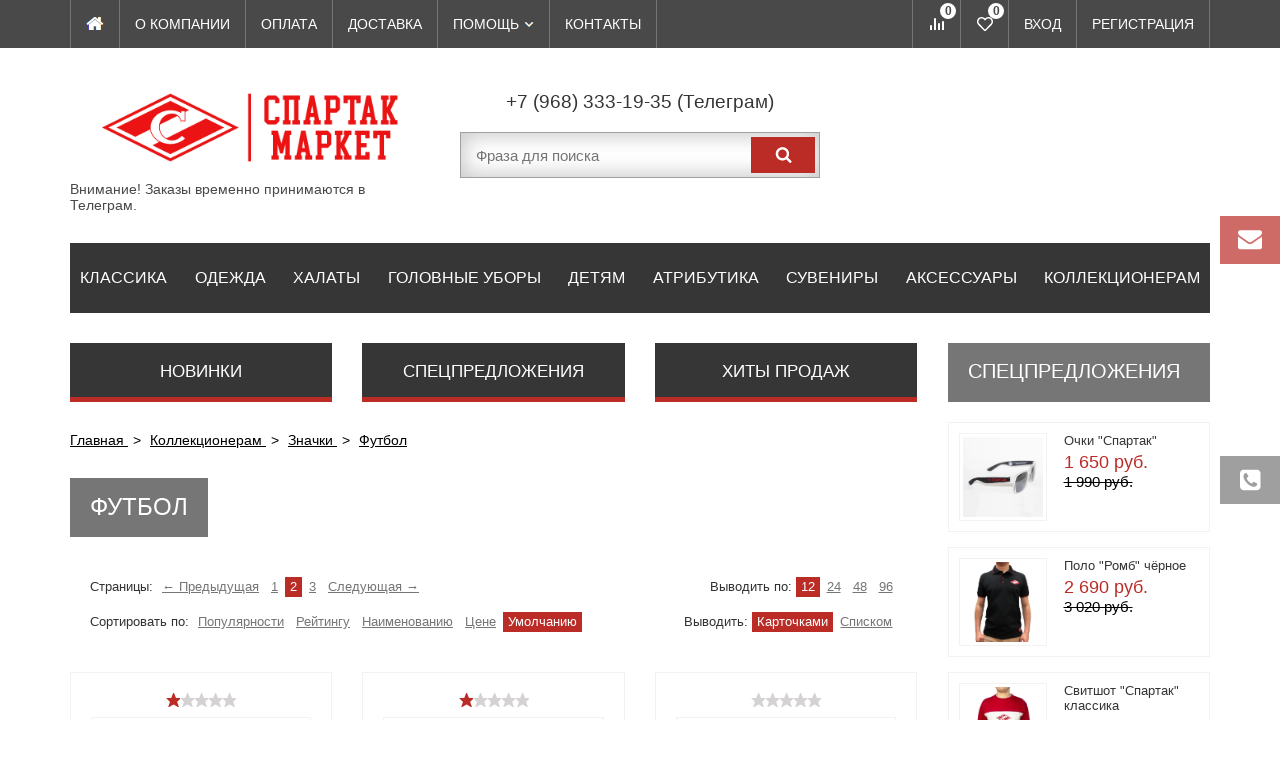

--- FILE ---
content_type: text/html; charset=windows-1251
request_url: https://spartak-market.ru/catalog/kollektsioneram/znachki/futbol/page2/
body_size: 11466
content:
<!DOCTYPE html>
<html lang="ru">
	<head>
		
	<title>Футбол - страница 2</title>
	<meta http-equiv="Content-Type" content="text/html; charset=windows-1251">
	<meta name="robots" content="index, follow">
	<meta name="revisit-after" content="1 days">
	<meta name="description" content="">
	<meta name="keywords" content="">
	<meta name="viewport" content="width=device-width, initial-scale=1">
	<meta http-equiv="X-UA-Compatible" content="IE=edge">
	<meta property="og:type" content="website">
	<meta property="og:site_name" content="Спартак Маркет">
	<meta property="og:locale" content="ru">
	<meta property="og:title" content="Футбол - страница 2">
	<meta property="og:url" content="https://spartak-market.ru/catalog/kollektsioneram/znachki/futbol/page2/">
	<meta property="og:image" content="https://spartak-market.ru/UserFiles/Image/7.jpg">
	<link rel="canonical" href="https://spartak-market.ru/catalog/kollektsioneram/znachki/futbol/">
	
	<base href="https://spartak-market.ru/">
	
	<link rel="icon" href="/favicon.ico" type="image/x-icon">
	<link rel="shortcut icon" href="/favicon.ico" type="image/x-icon">
			
		
	<link rel="stylesheet" type="text/css" href="/misc/plugins/bootstrap/bootstrap.min.css?1616053320">
	
	<link rel="stylesheet" type="text/css" href="/templates/template_47/__main.css?1716906347">
			
	<link rel="stylesheet" type="text/css" href="/templates/template_47/__main_adaptive.css?1716906347">
			
	<link rel="stylesheet" type="text/css" href="/templates/custom/template_47/__main_dop.css?1671026401">
			
		
	<script>
		alert_window_type = 'alert_window';
		alert_window_manual = 'yes';
		browser_http_accept = 'image/webp';
		valuta = 'руб.';
		okruglenie_count = 0;
		okruglenie_type = '';
		use_nalichie_count = '';
		max_count_order = 999;
		use_order_count_float = 'no';
		use_price_delimeter = 'yes';
		use_price_delimeter_symbol = '&nbsp;';
		use_ed_izm = '';
		site_phone_fields_mask = '+7 (999) 999-99-99';
		var catalog_actions_icons_params = {"new": {proirity: "0", timeout: "5000"}, "spec": {proirity: "0", timeout: "5000"}, "hit": {proirity: "0", timeout: "5000"}};
		site_width = 1280;
	</script>
	<script src="/misc/v2/js/__jquery.js?1447923994"></script>
	<script src="/misc/js/__js_language_1.js?1763776348"></script>
	<script src="/misc/js/__js_functions.js?1761002873"></script>
	<script src="/misc/js/__js_shop.js?1763776419"></script>

		
	</head>
	<body style="background: fixed #ffffff center no-repeat; background-size: cover;">
		
		<div class="top">
			<div class="container">
				<div class="row">
					<div class="col-sm-12">
						<div class="main-menu hidden-md hidden-sm hidden-xs">
							
			<ul>
			
				<li>
					<a href="/" class="a home">
						<i></i>
						<span class="visible-xs">Главная</span>
					</a>
				</li>
					<li ><a href="/content/about/" class="a">О компании<i></i></a><i class="submenu-opener"></i></li><li ><a href="/content/payments/" class="a">Оплата<i></i></a><i class="submenu-opener"></i></li><li ><a href="/content/delivery/" class="a">Доставка<i></i></a><i class="submenu-opener"></i></li><li class="drop"><a href="/content/help/" class="a">Помощь<i></i></a><i class="submenu-opener"></i><ul><li class=""><a href="/content/help/faq/" class="a">Часто задаваемые вопросы</a></li><li class=""><a href="/content/help/kak-najti-interesujuschij-menja-tovar/" class="a">Как найти интересующий меня товар?</a></li><li class=""><a href="/content/help/kak-dobavit-tovar-v-korzinu/" class="a">Как добавить товар в корзину?</a></li><li class=""><a href="/content/help/kak-zaregistrirovatsja-na-sajte/" class="a">Как зарегистрироваться на сайте?</a></li><li class=""><a href="/content/help/kak-oformit-zakaz/" class="a">Как оформить заказ?</a></li></ul></li><li ><a href="/content/contacts/" class="a">Контакты<i></i></a><i class="submenu-opener"></i></li></ul>
						</div>
						
			<div class="cabinet">
				
			<script>
				function validate_BF_users_login_pages()
				{
					var f = eval('document.BF_users_login_pages');

					if(f.email.value.length == 0)
					{
						alert_window_show('dialog_message', 'dialog_message_text', '', 'Вы не заполнили поле "E-mail"!', 'document.BF_users_login_pages.email.focus();');
						return false;
					}
					else if(!check_email.test(f.email.value))
					{
						alert_window_show('dialog_message', 'dialog_message_text', '', 'Поле "E-mail" не является почтовым адресом!', 'document.BF_users_login_pages.email.focus();');
						return false;
					}
					if(f.password.value.length == 0)
					{
						alert_window_show('dialog_message', 'dialog_message_text', '', 'Вы не заполнили поле "Пароль"!', 'document.BF_users_login_pages.password.focus();');
						return false;
					}
					else if(check_spaces_only.test(f.password.value))
					{
						alert_window_show('dialog_message', 'dialog_message_text', '', 'Поле "Пароль" может состоять только из латинских букв, цифр и символов ` ~ ! @ # $ % ^ & * ( ) _ - + = { } [ ] \\ | : ; " \' < > , . ? /!', 'document.BF_users_login_pages.password.focus();');
						return false;
					}
					else if(!check_password_symbols.test(f.password.value))
					{
						alert_window_show('dialog_message', 'dialog_message_text', '', 'Поле "Пароль" может состоять только из латинских букв, цифр и символов ` ~ ! @ # $ % ^ & * ( ) _ - + = { } [ ] \\ | : ; " \' < > , . ? /!', 'document.BF_users_login_pages.password.focus();');
						return false;
					}
					else if(f.password.value.length < 4)
					{
						alert_window_show('dialog_message', 'dialog_message_text', '', 'Поле "Пароль" не может содержать менее 4 символов!', 'document.BF_users_login_pages.password.focus();');
						return false;
					}

					return true;
				}
			</script>

			<!--noindex-->
			<ul>
				<li>
					<a href="#" id="cabinet-opener" class="cabinet-opener">Вход</a>
					<div id="cabinet-block" class="cabinet-block">
						<form action="/users_kabinet_login/" name="BF_users_login_pages" method="post" class="">
							<label>E-mail:</label>
							<input type="text" name="email" maxlength="50" value="" autocomplete="off">
							<label>Пароль:<a href="/users_forget_password/" class="forget">Забыли пароль?</a></label>
							<input type="password" name="password" maxlength="20" value="" autocomplete="off">
							<div class="clearfix">
								<label class="input-checkbox-small">
									<input type="checkbox" name="saveme" value="yes" >
									<i></i>
									Запомнить меня
								</label>
								<button type="submit" class="button" onclick="return validate_BF_users_login_pages();">Вход</button>
							</div>
							<div class="close"></div>
						</form>
					</div>
				</li>
				<li>
					<a href="/users_registration/">Регистрация</a>
				</li>
			</ul>
			<!--/noindex-->
			
			</div>
			
						
		<div class="favorite">
			<span data-href="/catalog/favorites/" class="favorite__link" title="Избранное">
				<span class="favorite__amount"><span id="catalog_favorites_count_items">0</span></span>
			</span>
		</div>
		
						
			<div class="compare">
				<span data-href="/catalog/compare/" class="compare__link" title="Сравнение">
					<span class="compare__amount"><span id="compare_amount">0</span></span>
				</span>
				<script>
					var compare_no_items = '<div id="compare_no_items">Нет товаров для сравнения!</div>';
					var compare_alert_window = 'no';
					var compare_delete_on_double_click = 'yes';
				</script>
			</div>
			
						<div id="mobile-menu-opener" class="mobile-menu-opener visible-md visible-sm visible-xs"><span></span></div>
					</div>
				</div>
				<div id="mobile-menu" class="mobile-menu">
					<div class="col-sm-12">
						
				<ul><li class="menu-item"><a href="/catalog/klassika/" class="a">Классика<i></i></a><i class="submenu-opener"></i></li><li class="menu-item drop"><a href="/catalog/odezhda/" class="a">Одежда<i></i></a><i class="submenu-opener"></i><ul><li ><a href="/catalog/odezhda/futbolki/" class="a">Футболки</a><i class="submenu-opener"></i></li><li ><a href="/catalog/odezhda/polo/" class="a">Поло</a><i class="submenu-opener"></i></li><li ><a href="/catalog/odezhda/tolstovki/" class="a">Толстовки</a><i class="submenu-opener"></i></li><li ><a href="/catalog/odezhda/kurtki/" class="a">Куртки</a><i class="submenu-opener"></i></li><li ><a href="/catalog/odezhda//" class="a">Штаны</a><i class="submenu-opener"></i></li><li ><a href="/catalog/odezhda/zhilety/" class="a">Жилеты </a><i class="submenu-opener"></i></li><li ><a href="/catalog/odezhda/shorty/" class="a">Шорты</a><i class="submenu-opener"></i></li></ul></li><li class="menu-item"><a href="/catalog/halaty-spartak/" class="a">Халаты<i></i></a><i class="submenu-opener"></i></li><li class="menu-item drop"><a href="/catalog/golovnye-ubory/" class="a">Головные уборы<i></i></a><i class="submenu-opener"></i><ul><li ><a href="/catalog/golovnye-ubory/panamy/" class="a">Панамы</a><i class="submenu-opener"></i></li><li ><a href="/catalog/golovnye-ubory/bejsbolki/" class="a">Бейсболки</a><i class="submenu-opener"></i></li><li ><a href="/catalog/golovnye-ubory/shapki/" class="a">Шапки</a><i class="submenu-opener"></i></li></ul></li><li class="menu-item drop"><a href="/catalog/detjam/" class="a">Детям<i></i></a><i class="submenu-opener"></i><ul><li ><a href="/catalog/detjam/tolstovki/" class="a">Толстовки</a><i class="submenu-opener"></i></li><li ><a href="/catalog/detjam/shapki/" class="a">Шапки</a><i class="submenu-opener"></i></li></ul></li><li class="menu-item drop"><a href="/catalog/atributika/" class="a">Атрибутика<i></i></a><i class="submenu-opener"></i><ul><li ><a href="/catalog/atributika/bejsbolki/" class="a">Бейсболки</a><i class="submenu-opener"></i></li><li ><a href="/catalog/atributika/perchatki/" class="a">Перчатки</a><i class="submenu-opener"></i></li><li ><a href="/catalog/atributika/pledy/" class="a">Пледы</a><i class="submenu-opener"></i></li><li ><a href="/catalog/atributika/sharfy/" class="a">Шарфы</a><i class="submenu-opener"></i></li></ul></li><li class="menu-item drop"><a href="/catalog/suveniry/" class="a">Сувениры<i></i></a><i class="submenu-opener"></i><ul><li ><a href="/catalog/suveniry/posuda/" class="a">Посуда</a><i class="submenu-opener"></i></li><li ><a href="/catalog/suveniry/kartiny/" class="a">Картины</a><i class="submenu-opener"></i></li></ul></li><li class="menu-item drop"><a href="/catalog/aksessuary/" class="a">Аксессуары<i></i></a><i class="submenu-opener"></i><ul><li ><a href="/catalog/aksessuary//" class="a">Сумки и рюкзаки</a><i class="submenu-opener"></i></li><li ><a href="/catalog/aksessuary/ochki_spartak/" class="a">Очки</a><i class="submenu-opener"></i></li><li ><a href="/catalog/aksessuary/galantereja/" class="a">Галантерея</a><i class="submenu-opener"></i></li></ul></li><li class="menu-item drop"><a href="/catalog/kollektsioneram/" class="a">Коллекционерам<i></i></a><i class="submenu-opener"></i><ul><li class="drop"><a href="/catalog/kollektsioneram/programmki/" class="a">Программки</a><i class="submenu-opener"></i><ul><li><a href="/catalog/kollektsioneram/programmki/1990-1999/" class="a">1990-1999</a></li><li><a href="/catalog/kollektsioneram/programmki/2000-2009/" class="a">2000-2009</a></li><li><a href="/catalog/kollektsioneram/programmki/2010-2019/" class="a">2010-2019</a></li></ul></li><li class="drop"><a href="/catalog/kollektsioneram/znachki/" class="a">Значки</a><i class="submenu-opener"></i><ul><li><a href="/catalog/kollektsioneram/znachki/obschestvo/" class="a">Общество</a></li><li><span data-href="/catalog/kollektsioneram/znachki/futbol/" class="a a_active">Футбол</span></li><li><a href="/catalog/kollektsioneram/znachki/hokkej/" class="a">Хоккей</a></li></ul></li></ul></li></ul>
				
						
			<ul>
			
				<li>
					<a href="/" class="a home">
						<i></i>
						<span class="visible-xs">Главная</span>
					</a>
				</li>
					<li ><a href="/content/about/" class="a">О компании<i></i></a><i class="submenu-opener"></i></li><li ><a href="/content/payments/" class="a">Оплата<i></i></a><i class="submenu-opener"></i></li><li ><a href="/content/delivery/" class="a">Доставка<i></i></a><i class="submenu-opener"></i></li><li class="drop"><a href="/content/help/" class="a">Помощь<i></i></a><i class="submenu-opener"></i><ul><li class=""><a href="/content/help/faq/" class="a">Часто задаваемые вопросы</a></li><li class=""><a href="/content/help/kak-najti-interesujuschij-menja-tovar/" class="a">Как найти интересующий меня товар?</a></li><li class=""><a href="/content/help/kak-dobavit-tovar-v-korzinu/" class="a">Как добавить товар в корзину?</a></li><li class=""><a href="/content/help/kak-zaregistrirovatsja-na-sajte/" class="a">Как зарегистрироваться на сайте?</a></li><li class=""><a href="/content/help/kak-oformit-zakaz/" class="a">Как оформить заказ?</a></li></ul></li><li ><a href="/content/contacts/" class="a">Контакты<i></i></a><i class="submenu-opener"></i></li></ul>
					</div>
				</div>
			</div>
		</div>
		<div class="page-header">
			<div class="container">
				<div class="row">
					<div class="col-sm-4">
						<div class="logo">
							<div>
								<a href="/" title="Спартак Маркет"><img src="/UserFiles/Image/7.jpg" alt="Спартак Маркет" class="image-logo"></a>
	
								<span class="slogan">Внимание! Заказы временно принимаются в Телеграм.</span>
			
							</div>
						</div>
					</div>
					<div class="col-sm-4">
						<div class="header-contacts"><div><span><span data-href="tel:+79683331935">+7 (968) 333-19-35 (Телеграм)</span></span></div></div>
						
			<!--noindex-->
			<div class="catalog-search">
				<form action="/catalog/find/" method="get" name="BF_catalog_find_fields" data-action="/catalog/find_fast/" class="catalog-search__form">
					<input type="text" id="CFF_find" name="find" value="" class="catalog-search__input-text input-text" placeholder="Фраза для поиска" onKeyUp="fast_search();" autocomplete="off">
					<button type="submit" class="catalog-search__button search-button" onclick="return validate_BF_catalog_find_fields();"><i></i></button>
				</form>
				<div class="catalog-search__window" id="catalog_search_result_window">
					<div class="catalog-search__items" id="catalog_search_result_elements"></div>
					<div class="catalog-search__bottom-block">
						<button type="button" class="button button_small catalog-search__show-all" onclick="return fast_search_show_results();"><span>Показать все</span></button>
					</div>
				</div>
				<script>
					function validate_BF_catalog_find_fields()
					{
						if($('#CFF_find').val() == '')
						{
							var text = 'Введите фразу для поиска!';
							alert_window_show('dialog_message', 'dialog_message_text', '', text, '$(\'#CFF_find\').focus();');
							return false;
						}

						return true;
					}
				</script>
			</div>
			<!--/noindex-->
		
	
					<div class="popup-links clearfix visible-xs">
			
						<a href="#" class="popup-link" onclick="alert_window('sendmail', 'sendmail_pages_text', 'Обратная связь', '', '', 'no'); return false;">
							<span>Обратная связь</span>
						</a>
					
						<a href="/forms/callback/" class="popup-link" onclick="alert_window('callback', 'callback_pages_text', 'Обратный звонок', '', '', 'no'); return false;">
							<span>Обратный звонок</span>
						</a>
					
					</div>
			
					</div>
					<div class="col-sm-4">
						
					</div>
				</div>
			</div>
		</div>
		<div class="catalog-nav-wrapper hidden-md hidden-sm hidden-xs">
			<div class="container">
				<div class="row">
					<div class="col-sm-12">
						<div class="catalog-nav">
							
				<ul><li class="menu-item"><a href="/catalog/klassika/" class="a">Классика<i></i></a><i class="submenu-opener"></i></li><li class="menu-item drop"><a href="/catalog/odezhda/" class="a">Одежда<i></i></a><i class="submenu-opener"></i><ul><li ><a href="/catalog/odezhda/futbolki/" class="a">Футболки</a><i class="submenu-opener"></i></li><li ><a href="/catalog/odezhda/polo/" class="a">Поло</a><i class="submenu-opener"></i></li><li ><a href="/catalog/odezhda/tolstovki/" class="a">Толстовки</a><i class="submenu-opener"></i></li><li ><a href="/catalog/odezhda/kurtki/" class="a">Куртки</a><i class="submenu-opener"></i></li><li ><a href="/catalog/odezhda//" class="a">Штаны</a><i class="submenu-opener"></i></li><li ><a href="/catalog/odezhda/zhilety/" class="a">Жилеты </a><i class="submenu-opener"></i></li><li ><a href="/catalog/odezhda/shorty/" class="a">Шорты</a><i class="submenu-opener"></i></li></ul></li><li class="menu-item"><a href="/catalog/halaty-spartak/" class="a">Халаты<i></i></a><i class="submenu-opener"></i></li><li class="menu-item drop"><a href="/catalog/golovnye-ubory/" class="a">Головные уборы<i></i></a><i class="submenu-opener"></i><ul><li ><a href="/catalog/golovnye-ubory/panamy/" class="a">Панамы</a><i class="submenu-opener"></i></li><li ><a href="/catalog/golovnye-ubory/bejsbolki/" class="a">Бейсболки</a><i class="submenu-opener"></i></li><li ><a href="/catalog/golovnye-ubory/shapki/" class="a">Шапки</a><i class="submenu-opener"></i></li></ul></li><li class="menu-item drop"><a href="/catalog/detjam/" class="a">Детям<i></i></a><i class="submenu-opener"></i><ul><li ><a href="/catalog/detjam/tolstovki/" class="a">Толстовки</a><i class="submenu-opener"></i></li><li ><a href="/catalog/detjam/shapki/" class="a">Шапки</a><i class="submenu-opener"></i></li></ul></li><li class="menu-item drop"><a href="/catalog/atributika/" class="a">Атрибутика<i></i></a><i class="submenu-opener"></i><ul><li ><a href="/catalog/atributika/bejsbolki/" class="a">Бейсболки</a><i class="submenu-opener"></i></li><li ><a href="/catalog/atributika/perchatki/" class="a">Перчатки</a><i class="submenu-opener"></i></li><li ><a href="/catalog/atributika/pledy/" class="a">Пледы</a><i class="submenu-opener"></i></li><li ><a href="/catalog/atributika/sharfy/" class="a">Шарфы</a><i class="submenu-opener"></i></li></ul></li><li class="menu-item drop"><a href="/catalog/suveniry/" class="a">Сувениры<i></i></a><i class="submenu-opener"></i><ul><li ><a href="/catalog/suveniry/posuda/" class="a">Посуда</a><i class="submenu-opener"></i></li><li ><a href="/catalog/suveniry/kartiny/" class="a">Картины</a><i class="submenu-opener"></i></li></ul></li><li class="menu-item drop"><a href="/catalog/aksessuary/" class="a">Аксессуары<i></i></a><i class="submenu-opener"></i><ul><li ><a href="/catalog/aksessuary//" class="a">Сумки и рюкзаки</a><i class="submenu-opener"></i></li><li ><a href="/catalog/aksessuary/ochki_spartak/" class="a">Очки</a><i class="submenu-opener"></i></li><li ><a href="/catalog/aksessuary/galantereja/" class="a">Галантерея</a><i class="submenu-opener"></i></li></ul></li><li class="menu-item drop"><a href="/catalog/kollektsioneram/" class="a">Коллекционерам<i></i></a><i class="submenu-opener"></i><ul><li class="drop"><a href="/catalog/kollektsioneram/programmki/" class="a">Программки</a><i class="submenu-opener"></i><ul><li><a href="/catalog/kollektsioneram/programmki/1990-1999/" class="a">1990-1999</a></li><li><a href="/catalog/kollektsioneram/programmki/2000-2009/" class="a">2000-2009</a></li><li><a href="/catalog/kollektsioneram/programmki/2010-2019/" class="a">2010-2019</a></li></ul></li><li class="drop"><a href="/catalog/kollektsioneram/znachki/" class="a">Значки</a><i class="submenu-opener"></i><ul><li><a href="/catalog/kollektsioneram/znachki/obschestvo/" class="a">Общество</a></li><li><span data-href="/catalog/kollektsioneram/znachki/futbol/" class="a a_active">Футбол</span></li><li><a href="/catalog/kollektsioneram/znachki/hokkej/" class="a">Хоккей</a></li></ul></li></ul></li></ul>
				
						</div>
					</div>
				</div>
			</div>
		</div>
		
		
		<div class="container main-container">
			<div class="row">
				<div class="main-content col-md-9 col-sm-12">
					
	
			<div class="catalog-actions">
				<div class="row">
					<div class="col-sm-4 catalog-actions-item"><a href="/catalog/offers/new/" class="a a_new">Новинки</a></div><div class="col-sm-4 catalog-actions-item"><a href="/catalog/offers/spec/" class="a a_spec">Спецпредложения</a></div><div class="col-sm-4 catalog-actions-item"><a href="/catalog/offers/hit/" class="a a_hit">Хиты продаж</a></div>
				</div>
			</div>
			
					
		
		
			<div class="bread-crumbs" itemscope="" itemtype="http://schema.org/BreadcrumbList">
				<span itemprop="itemListElement" itemscope="" itemtype="http://schema.org/ListItem">
					<a href="https://spartak-market.ru/" itemprop="item">
						<span itemprop="name">Главная</span>
						<meta itemprop="position" content="1">
					</a>
				</span>
			
				<span class="mark">></span>
					
				
			<span itemprop="itemListElement" itemscope="" itemtype="http://schema.org/ListItem">
				<a href="https://spartak-market.ru/catalog/kollektsioneram/" itemprop="item">
					<span itemprop="name">Коллекционерам</span>
					<meta itemprop="position" content="2">
				</a>
			</span>
			<span class="mark">></span>
			<span itemprop="itemListElement" itemscope="" itemtype="http://schema.org/ListItem">
				<a href="https://spartak-market.ru/catalog/kollektsioneram/znachki/" itemprop="item">
					<span itemprop="name">Значки</span>
					<meta itemprop="position" content="3">
				</a>
			</span>
			<span class="mark">></span>
			<span itemprop="itemListElement" itemscope="" itemtype="http://schema.org/ListItem">
				<a href="https://spartak-market.ru/catalog/kollektsioneram/znachki/futbol/" itemprop="item">
					<span itemprop="name">Футбол</span>
					<meta itemprop="position" content="4">
				</a>
			</span>
			
			</div>
			
		
			<div class="page-title clearfix">
			<h1>Футбол</h1>
			</div>
		
		
			<main id="catalog_podbor_ajax_content">
				
				
				
			
				
				
				
			
		<div class="toolbar toolbar-top">
		
			<div class="row">
				<div class="col-sm-6 clearfix">
			<div class="page-numbers">
				<span class="toolbar-title">Страницы:</span>
			<a href="/catalog/kollektsioneram/znachki/futbol/">&#8592;&nbsp;Предыдущая</a>
				<a href="/catalog/kollektsioneram/znachki/futbol/">1</a><span class="link active">2</span><a href="/catalog/kollektsioneram/znachki/futbol/page3/">3</a>
			<a href="/catalog/kollektsioneram/znachki/futbol/page3/">Следующая&nbsp;&#8594;</a>
			</div>
			</div>
				<!--noindex-->
				<div class="col-sm-6 clearfix"><div class="catalog-amount"><span class="toolbar-title">Выводить по:</span><a href="#" onclick="return change_on_page('catalog', '12', '/catalog/kollektsioneram/znachki/futbol/page1/');" class="active">12</a><a href="#" onclick="return change_on_page('catalog', '24', '/catalog/kollektsioneram/znachki/futbol/page1/');">24</a><a href="#" onclick="return change_on_page('catalog', '48', '/catalog/kollektsioneram/znachki/futbol/page1/');">48</a><a href="#" onclick="return change_on_page('catalog', '96', '/catalog/kollektsioneram/znachki/futbol/page1/');">96</a></div></div>
				<!--/noindex-->
			</div>
				
			<!--noindex-->
			<div class="row">
				<div class="col-sm-8 clearfix">
					
			<div class="catalog-sort">
				<span class="toolbar-title">Сортировать по:</span>
				
			<a href="#" onclick="return change_sorting('catalog', 'viewsDESC', '/catalog/kollektsioneram/znachki/futbol/page1/');" class="a">Популярности</a>
			
				
			<a href="#" onclick="return change_sorting('catalog', 'rating_votes_ratingDESC', '/catalog/kollektsioneram/znachki/futbol/page1/');" class="a">Рейтингу</a>
			
				
			<a href="#" onclick="return change_sorting('catalog', 'nameDESC', '/catalog/kollektsioneram/znachki/futbol/page1/');" class="a">Наименованию</a>
			
				
			<a href="#" onclick="return change_sorting('catalog', 'priceDESC', '/catalog/kollektsioneram/znachki/futbol/page1/');" class="a">Цене</a>
			
				<a href="#" onclick="return change_sorting('catalog', '', '/catalog/kollektsioneram/znachki/futbol/page1/');" class="active">Умолчанию</a>
			</div>
			
				</div>
				<div class="col-sm-4 clearfix">
					<div class="catalog-view">
						<span class="toolbar-title">Выводить:</span>
						<a class="grid active" title="Карточками" href="#" onclick="return catalog_type_vyvod('card');">Карточками</a>
						<a class="list" title="Списком" href="#" onclick="return catalog_type_vyvod('spisok');">Списком</a>
					</div>
				</div>
			</div>
			<!--/noindex-->
						
		</div>
		
			
			<div class="products-grid clearfix" style="margin-left: -15px; margin-right: -15px;">
				<div class="product-item col-lg-4 col-md-4 col-sm-6 col-xs-12">
					<div class="product-item-inner contrast-border">
						
						
			<div class="rate">
				<div class="rate__stars" title="1.0">
					<div style="width:20%"></div>
				</div>
			</div>
			
						<div class="picture zoomin">
							
			
		<div data-name="catalog_actions_icons_27472"></div>
		<script>
			catalog_actions_icons[27472] = {'':''};
		</script>
		
			<a href="/product/znachok-65-let-spartak-chempion-sssr-1956/">
			
				<img data-src="/pictures/tovar/card/65_let_spartak_chempion_1_1.jpg.webp" width="193" height="193" alt="Значок &quot;65 лет Спартак - чемпион СССР 1956&quot;" class="lazy">
					
			</a>
			
			<span data-fancybox="" data-src="/pictures/tovar/original/65_let_spartak_chempion_1_1.jpg.webp" class="zoom fancybox"></span>
					
			
						</div>
						<div class="title"><a href="/product/znachok-65-let-spartak-chempion-sssr-1956/" title="Значок "65 лет Спартак - чемпион СССР 1956"">Значок "65 лет Спартак - чемпион СССР 1956"</a></div>
						<div class="bying_blok">
			
							
				<div class="price_block"><div class="price"><span id="tovar_form_spisok_price27472">750</span> руб.</div></div>
				
				
			
						</div>
				
						
			<div class="product__favorite" data-catalog_favorites_tovar_button_add="27472">
				<span class="product__favorite-link" onclick="catalog_favorites_item_add('27472', 'Значок %2265 лет Спартак - чемпион СССР 1956%22'); return false;" title="В избранное"></span>
			</div>
			<div class="product__favorite product__favorite_disable" data-catalog_favorites_tovar_button_delete="27472" style="display:none;">
				<span class="product__favorite-link" onclick="catalog_favorites_item_delete('27472', 'Значок %2265 лет Спартак - чемпион СССР 1956%22'); return false;" title="В избранное"></span>
			</div>
			
						
						
					</div>
				</div><div class="product-item col-lg-4 col-md-4 col-sm-6 col-xs-12">
					<div class="product-item-inner contrast-border">
						
						
			<div class="rate">
				<div class="rate__stars" title="1.0">
					<div style="width:20%"></div>
				</div>
			</div>
			
						<div class="picture zoomin">
							
			
		<div data-name="catalog_actions_icons_27473"></div>
		<script>
			catalog_actions_icons[27473] = {'':''};
		</script>
		
			<a href="/product/-27473/">
			
				<img data-src="/pictures/tovar/card/65_let_spartak_chempion_2.jpg.webp" width="193" height="193" alt="Значок &quot;65 лет Спартак - чемпион СССР 1956&quot;" class="lazy">
					
			</a>
			
			<span data-fancybox="" data-src="/pictures/tovar/original/65_let_spartak_chempion_2.jpg.webp" class="zoom fancybox"></span>
					
			
						</div>
						<div class="title"><a href="/product/-27473/" title="Значок "65 лет Спартак - чемпион СССР 1956"">Значок "65 лет Спартак - чемпион СССР 1956"</a></div>
						<div class="bying_blok">
			
							
				<div class="price_block"><div class="price"><span id="tovar_form_spisok_price27473">750</span> руб.</div></div>
				
				
			
						</div>
				
						
			<div class="product__favorite" data-catalog_favorites_tovar_button_add="27473">
				<span class="product__favorite-link" onclick="catalog_favorites_item_add('27473', 'Значок %2265 лет Спартак - чемпион СССР 1956%22'); return false;" title="В избранное"></span>
			</div>
			<div class="product__favorite product__favorite_disable" data-catalog_favorites_tovar_button_delete="27473" style="display:none;">
				<span class="product__favorite-link" onclick="catalog_favorites_item_delete('27473', 'Значок %2265 лет Спартак - чемпион СССР 1956%22'); return false;" title="В избранное"></span>
			</div>
			
						
						
					</div>
				</div><div class="product-item col-lg-4 col-md-4 col-sm-6 col-xs-12">
					<div class="product-item-inner contrast-border">
						
						
			<div class="rate">
				<div class="rate__stars" title="0">
					<div style="width:0%"></div>
				</div>
			</div>
			
						<div class="picture zoomin">
							
			
		<div data-name="catalog_actions_icons_27474"></div>
		<script>
			catalog_actions_icons[27474] = {'':''};
		</script>
		
			<a href="/product/znachok-65-let-spartak-chempion-sssr-1956-27474/">
			
				<img data-src="/pictures/tovar/card/65_let_spartak_chempion_3.jpg.webp" width="193" height="193" alt="Значок &quot;65 лет Спартак - чемпион СССР 1956&quot;" class="lazy">
					
			</a>
			
			<span data-fancybox="" data-src="/pictures/tovar/original/65_let_spartak_chempion_3.jpg.webp" class="zoom fancybox"></span>
					
			
						</div>
						<div class="title"><a href="/product/znachok-65-let-spartak-chempion-sssr-1956-27474/" title="Значок "65 лет Спартак - чемпион СССР 1956"">Значок "65 лет Спартак - чемпион СССР 1956"</a></div>
						<div class="bying_blok">
			
							
				<div class="price_block"><div class="price"><span id="tovar_form_spisok_price27474">750</span> руб.</div></div>
				
				
			
						</div>
				
						
			<div class="product__favorite" data-catalog_favorites_tovar_button_add="27474">
				<span class="product__favorite-link" onclick="catalog_favorites_item_add('27474', 'Значок %2265 лет Спартак - чемпион СССР 1956%22'); return false;" title="В избранное"></span>
			</div>
			<div class="product__favorite product__favorite_disable" data-catalog_favorites_tovar_button_delete="27474" style="display:none;">
				<span class="product__favorite-link" onclick="catalog_favorites_item_delete('27474', 'Значок %2265 лет Спартак - чемпион СССР 1956%22'); return false;" title="В избранное"></span>
			</div>
			
						
						
					</div>
				</div><div class="product-item col-lg-4 col-md-4 col-sm-6 col-xs-12">
					<div class="product-item-inner contrast-border">
						
						
			<div class="rate">
				<div class="rate__stars" title="4.3">
					<div style="width:86%"></div>
				</div>
			</div>
			
						<div class="picture zoomin">
							
			
		<div data-name="catalog_actions_icons_27466"></div>
		<script>
			catalog_actions_icons[27466] = {'':''};
		</script>
		
			<a href="/product/znachok-80-let-zolotomu-dublju-spartaka-1938/">
			
				<img data-src="/pictures/tovar/card/80_let_spartak_zolotoy_dubl_1938.jpg.webp" width="193" height="193" alt="Значок &quot;80 лет золотому дублю Спартака 1938&quot;" class="lazy">
					
			</a>
			
			<span data-fancybox="" data-src="/pictures/tovar/original/80_let_spartak_zolotoy_dubl_1938.jpg.webp" class="zoom fancybox"></span>
					
			
						</div>
						<div class="title"><a href="/product/znachok-80-let-zolotomu-dublju-spartaka-1938/" title="Значок "80 лет золотому дублю Спартака 1938"">Значок "80 лет золотому дублю Спартака 1938"</a></div>
						<div class="bying_blok">
			
							
				<div class="price_block"><div class="price"><span id="tovar_form_spisok_price27466">650</span> руб.</div></div>
				
				
			
						</div>
				
						
			<div class="product__favorite" data-catalog_favorites_tovar_button_add="27466">
				<span class="product__favorite-link" onclick="catalog_favorites_item_add('27466', 'Значок %2280 лет золотому дублю Спартака 1938%22'); return false;" title="В избранное"></span>
			</div>
			<div class="product__favorite product__favorite_disable" data-catalog_favorites_tovar_button_delete="27466" style="display:none;">
				<span class="product__favorite-link" onclick="catalog_favorites_item_delete('27466', 'Значок %2280 лет золотому дублю Спартака 1938%22'); return false;" title="В избранное"></span>
			</div>
			
						
						
					</div>
				</div><div class="product-item col-lg-4 col-md-4 col-sm-6 col-xs-12">
					<div class="product-item-inner contrast-border">
						
						
			<div class="rate">
				<div class="rate__stars" title="1.8">
					<div style="width:36%"></div>
				</div>
			</div>
			
						<div class="picture zoomin">
							
			
		<div data-name="catalog_actions_icons_27458"></div>
		<script>
			catalog_actions_icons[27458] = {'':''};
		</script>
		
			<a href="/product/znachok-80-let-zolotomu-dublju-spartaka-1939/">
			
				<img data-src="/pictures/tovar/card/80_let_spartak_zolotoy_dubl_1939.jpg.webp" width="193" height="193" alt="Значок &quot;80 лет золотому дублю Спартака 1939&quot;" class="lazy">
					
			</a>
			
			<span data-fancybox="" data-src="/pictures/tovar/original/80_let_spartak_zolotoy_dubl_1939.jpg.webp" class="zoom fancybox"></span>
					
			
						</div>
						<div class="title"><a href="/product/znachok-80-let-zolotomu-dublju-spartaka-1939/" title="Значок "80 лет золотому дублю Спартака 1939"">Значок "80 лет золотому дублю Спартака 1939"</a></div>
						<div class="bying_blok">
			
							
				<div class="price_block"><div class="price"><span id="tovar_form_spisok_price27458">650</span> руб.</div></div>
				
				
			
						</div>
				
						
			<div class="product__favorite" data-catalog_favorites_tovar_button_add="27458">
				<span class="product__favorite-link" onclick="catalog_favorites_item_add('27458', 'Значок %2280 лет золотому дублю Спартака 1939%22'); return false;" title="В избранное"></span>
			</div>
			<div class="product__favorite product__favorite_disable" data-catalog_favorites_tovar_button_delete="27458" style="display:none;">
				<span class="product__favorite-link" onclick="catalog_favorites_item_delete('27458', 'Значок %2280 лет золотому дублю Спартака 1939%22'); return false;" title="В избранное"></span>
			</div>
			
						
						
					</div>
				</div><div class="product-item col-lg-4 col-md-4 col-sm-6 col-xs-12">
					<div class="product-item-inner contrast-border">
						
						
			<div class="rate">
				<div class="rate__stars" title="0">
					<div style="width:0%"></div>
				</div>
			</div>
			
						<div class="picture zoomin">
							
			
		<div data-name="catalog_actions_icons_27457"></div>
		<script>
			catalog_actions_icons[27457] = {'':''};
		</script>
		
			<a href="/product/znachok-a.-korneev-bronzovyj-prizer-chm-1966/">
			
				<img data-src="/pictures/tovar/card/korneev_spartak_1966.jpg.webp" width="193" height="193" alt="Значок &quot;А. Корнеев - Бронзовый призер ЧМ-1966&quot;" class="lazy">
					
			</a>
			
			<span data-fancybox="" data-src="/pictures/tovar/original/korneev_spartak_1966.jpg.webp" class="zoom fancybox"></span>
					
			
						</div>
						<div class="title"><a href="/product/znachok-a.-korneev-bronzovyj-prizer-chm-1966/" title="Значок "А. Корнеев - Бронзовый призер ЧМ-1966"">Значок "А. Корнеев - Бронзовый призер ЧМ-1966"</a></div>
						<div class="bying_blok">
			
							
				<div class="price_block"><div class="price"><span id="tovar_form_spisok_price27457">650</span> руб.</div></div>
				
				
			
						</div>
				
						
			<div class="product__favorite" data-catalog_favorites_tovar_button_add="27457">
				<span class="product__favorite-link" onclick="catalog_favorites_item_add('27457', 'Значок %22А. Корнеев - Бронзовый призер ЧМ-1966%22'); return false;" title="В избранное"></span>
			</div>
			<div class="product__favorite product__favorite_disable" data-catalog_favorites_tovar_button_delete="27457" style="display:none;">
				<span class="product__favorite-link" onclick="catalog_favorites_item_delete('27457', 'Значок %22А. Корнеев - Бронзовый призер ЧМ-1966%22'); return false;" title="В избранное"></span>
			</div>
			
						
						
					</div>
				</div><div class="product-item col-lg-4 col-md-4 col-sm-6 col-xs-12">
					<div class="product-item-inner contrast-border">
						
						
			<div class="rate">
				<div class="rate__stars" title="0">
					<div style="width:0%"></div>
				</div>
			</div>
			
						<div class="picture zoomin">
							
			
		<div data-name="catalog_actions_icons_27326"></div>
		<script>
			catalog_actions_icons[27326] = {'':''};
		</script>
		
			<a href="/product/znachok-aleksej-paramonov-90-let/">
			
				<img data-src="/pictures/tovar/card/paramonov_90_spartak.jpg.webp" width="193" height="193" alt="Значок &quot;Алексей Парамонов - 90 лет&quot;" class="lazy">
					
			</a>
			
			<span data-fancybox="" data-src="/pictures/tovar/original/paramonov_90_spartak.jpg.webp" class="zoom fancybox"></span>
					
			
						</div>
						<div class="title"><a href="/product/znachok-aleksej-paramonov-90-let/" title="Значок "Алексей Парамонов - 90 лет"">Значок "Алексей Парамонов - 90 лет"</a></div>
						<div class="bying_blok">
			
							
				<div class="price_block"><div class="price"><span id="tovar_form_spisok_price27326">600</span> руб.</div></div>
				
				
			
						</div>
				
						
			<div class="product__favorite" data-catalog_favorites_tovar_button_add="27326">
				<span class="product__favorite-link" onclick="catalog_favorites_item_add('27326', 'Значок %22Алексей Парамонов - 90 лет%22'); return false;" title="В избранное"></span>
			</div>
			<div class="product__favorite product__favorite_disable" data-catalog_favorites_tovar_button_delete="27326" style="display:none;">
				<span class="product__favorite-link" onclick="catalog_favorites_item_delete('27326', 'Значок %22Алексей Парамонов - 90 лет%22'); return false;" title="В избранное"></span>
			</div>
			
						
						
					</div>
				</div><div class="product-item col-lg-4 col-md-4 col-sm-6 col-xs-12">
					<div class="product-item-inner contrast-border">
						
						
			<div class="rate">
				<div class="rate__stars" title="0">
					<div style="width:0%"></div>
				</div>
			</div>
			
						<div class="picture zoomin">
							
			
		<div data-name="catalog_actions_icons_27336"></div>
		<script>
			catalog_actions_icons[27336] = {'':''};
		</script>
		
			<a href="/product/znachok-bratja-starostiny/">
			
				<img data-src="/pictures/tovar/card/bratya_starostini_spartak.jpg.webp" width="193" height="193" alt="Значок &quot;Братья Старостины&quot;" class="lazy">
					
			</a>
			
			<span data-fancybox="" data-src="/pictures/tovar/original/bratya_starostini_spartak.jpg.webp" class="zoom fancybox"></span>
					
			
						</div>
						<div class="title"><a href="/product/znachok-bratja-starostiny/" title="Значок "Братья Старостины"">Значок "Братья Старостины"</a></div>
						<div class="bying_blok">
			
							
				<div class="price_block"><div class="price"><span id="tovar_form_spisok_price27336">1&nbsp;250</span> руб.</div></div>
				
				
			
						</div>
				
						
			<div class="product__favorite" data-catalog_favorites_tovar_button_add="27336">
				<span class="product__favorite-link" onclick="catalog_favorites_item_add('27336', 'Значок %22Братья Старостины%22'); return false;" title="В избранное"></span>
			</div>
			<div class="product__favorite product__favorite_disable" data-catalog_favorites_tovar_button_delete="27336" style="display:none;">
				<span class="product__favorite-link" onclick="catalog_favorites_item_delete('27336', 'Значок %22Братья Старостины%22'); return false;" title="В избранное"></span>
			</div>
			
						
						
					</div>
				</div><div class="product-item col-lg-4 col-md-4 col-sm-6 col-xs-12">
					<div class="product-item-inner contrast-border">
						
						
			<div class="rate">
				<div class="rate__stars" title="0">
					<div style="width:0%"></div>
				</div>
			</div>
			
						<div class="picture zoomin">
							
			
		<div data-name="catalog_actions_icons_27462"></div>
		<script>
			catalog_actions_icons[27462] = {'':''};
		</script>
		
			<a href="/product/znachok-g.-husainov-bronzovyj-prizer-chm-1966./">
			
				<img data-src="/pictures/tovar/card/husainov_spartak_1966.jpg.webp" width="193" height="193" alt="Значок &quot;Г. Хусаинов - Бронзовый призер ЧМ-1966&quot;." class="lazy">
					
			</a>
			
			<span data-fancybox="" data-src="/pictures/tovar/original/husainov_spartak_1966.jpg.webp" class="zoom fancybox"></span>
					
			
						</div>
						<div class="title"><a href="/product/znachok-g.-husainov-bronzovyj-prizer-chm-1966./" title="Значок "Г. Хусаинов - Бронзовый призер ЧМ-1966".">Значок "Г. Хусаинов - Бронзовый призер ЧМ-1966".</a></div>
						<div class="bying_blok">
			
							
				<div class="price_block"><div class="price"><span id="tovar_form_spisok_price27462">650</span> руб.</div></div>
				
				
			
						</div>
				
						
			<div class="product__favorite" data-catalog_favorites_tovar_button_add="27462">
				<span class="product__favorite-link" onclick="catalog_favorites_item_add('27462', 'Значок %22Г. Хусаинов - Бронзовый призер ЧМ-1966%22.'); return false;" title="В избранное"></span>
			</div>
			<div class="product__favorite product__favorite_disable" data-catalog_favorites_tovar_button_delete="27462" style="display:none;">
				<span class="product__favorite-link" onclick="catalog_favorites_item_delete('27462', 'Значок %22Г. Хусаинов - Бронзовый призер ЧМ-1966%22.'); return false;" title="В избранное"></span>
			</div>
			
						
						
					</div>
				</div><div class="product-item col-lg-4 col-md-4 col-sm-6 col-xs-12">
					<div class="product-item-inner contrast-border">
						
						
			<div class="rate">
				<div class="rate__stars" title="0">
					<div style="width:0%"></div>
				</div>
			</div>
			
						<div class="picture zoomin">
							
			
		<div data-name="catalog_actions_icons_27334"></div>
		<script>
			catalog_actions_icons[27334] = {'':''};
		</script>
		
			<a href="/product/znachok-ilja-tsymbalar-luchshij-futbolist-rossii-1995/">
			
				<img data-src="/pictures/tovar/card/tsimbalar_spartak.jpg.webp" width="193" height="193" alt="Значок &quot;Илья Цымбаларь - лучший футболист России 1995&quot;" class="lazy">
					
			</a>
			
			<span data-fancybox="" data-src="/pictures/tovar/original/tsimbalar_spartak.jpg.webp" class="zoom fancybox"></span>
					
			
						</div>
						<div class="title"><a href="/product/znachok-ilja-tsymbalar-luchshij-futbolist-rossii-1995/" title="Значок "Илья Цымбаларь - лучший футболист России 1995"">Значок "Илья Цымбаларь - лучший футболист России 1995"</a></div>
						<div class="bying_blok">
			
							
				<div class="price_block"><div class="price"><span id="tovar_form_spisok_price27334">1&nbsp;250</span> руб.</div></div>
				
				
			
						</div>
				
						
			<div class="product__favorite" data-catalog_favorites_tovar_button_add="27334">
				<span class="product__favorite-link" onclick="catalog_favorites_item_add('27334', 'Значок %22Илья Цымбаларь - лучший футболист России 1995%22'); return false;" title="В избранное"></span>
			</div>
			<div class="product__favorite product__favorite_disable" data-catalog_favorites_tovar_button_delete="27334" style="display:none;">
				<span class="product__favorite-link" onclick="catalog_favorites_item_delete('27334', 'Значок %22Илья Цымбаларь - лучший футболист России 1995%22'); return false;" title="В избранное"></span>
			</div>
			
						
						
					</div>
				</div><div class="product-item col-lg-4 col-md-4 col-sm-6 col-xs-12">
					<div class="product-item-inner contrast-border">
						
						
			<div class="rate">
				<div class="rate__stars" title="0">
					<div style="width:0%"></div>
				</div>
			</div>
			
						<div class="picture zoomin">
							
			
		<div data-name="catalog_actions_icons_27342"></div>
		<script>
			catalog_actions_icons[27342] = {'':''};
		</script>
		
			<a href="/product/znachok-kvinsi-promes-bratuha-2-27342/">
			
				<img data-src="/pictures/tovar/card/qpromes_spartak_2.jpg.webp" width="193" height="193" alt="Значок &quot;Квинси Промес Братуха-2&quot;" class="lazy">
					
			</a>
			
			<span data-fancybox="" data-src="/pictures/tovar/original/qpromes_spartak_2.jpg.webp" class="zoom fancybox"></span>
					
			
						</div>
						<div class="title"><a href="/product/znachok-kvinsi-promes-bratuha-2-27342/" title="Значок "Квинси Промес Братуха-2"">Значок "Квинси Промес Братуха-2"</a></div>
						<div class="bying_blok">
			
							
				<div class="price_block"><div class="price"><span id="tovar_form_spisok_price27342">500</span> руб.</div></div>
				
				
			
						</div>
				
						
			<div class="product__favorite" data-catalog_favorites_tovar_button_add="27342">
				<span class="product__favorite-link" onclick="catalog_favorites_item_add('27342', 'Значок %22Квинси Промес Братуха-2%22'); return false;" title="В избранное"></span>
			</div>
			<div class="product__favorite product__favorite_disable" data-catalog_favorites_tovar_button_delete="27342" style="display:none;">
				<span class="product__favorite-link" onclick="catalog_favorites_item_delete('27342', 'Значок %22Квинси Промес Братуха-2%22'); return false;" title="В избранное"></span>
			</div>
			
						
						
					</div>
				</div><div class="product-item col-lg-4 col-md-4 col-sm-6 col-xs-12">
					<div class="product-item-inner contrast-border">
						
						
			<div class="rate">
				<div class="rate__stars" title="0">
					<div style="width:0%"></div>
				</div>
			</div>
			
						<div class="picture zoomin">
							
			
		<div data-name="catalog_actions_icons_27341"></div>
		<script>
			catalog_actions_icons[27341] = {'':''};
		</script>
		
			<a href="/product/znachok-kvinsi-promes-bratuha-2/">
			
				<img data-src="/pictures/tovar/card/qpromes_spartak_1.jpg.webp" width="193" height="193" alt="Значок &quot;Квинси Промес Братуха-2&quot;" class="lazy">
					
			</a>
			
			<span data-fancybox="" data-src="/pictures/tovar/original/qpromes_spartak_1.jpg.webp" class="zoom fancybox"></span>
					
			
						</div>
						<div class="title"><a href="/product/znachok-kvinsi-promes-bratuha-2/" title="Значок "Квинси Промес Братуха-2"">Значок "Квинси Промес Братуха-2"</a></div>
						<div class="bying_blok">
			
							
				<div class="price_block"><div class="price"><span id="tovar_form_spisok_price27341">500</span> руб.</div></div>
				
				
			
						</div>
				
						
			<div class="product__favorite" data-catalog_favorites_tovar_button_add="27341">
				<span class="product__favorite-link" onclick="catalog_favorites_item_add('27341', 'Значок %22Квинси Промес Братуха-2%22'); return false;" title="В избранное"></span>
			</div>
			<div class="product__favorite product__favorite_disable" data-catalog_favorites_tovar_button_delete="27341" style="display:none;">
				<span class="product__favorite-link" onclick="catalog_favorites_item_delete('27341', 'Значок %22Квинси Промес Братуха-2%22'); return false;" title="В избранное"></span>
			</div>
			
						
						
					</div>
				</div>
			</div>
			
			
		<div class="toolbar toolbar-bottom">
		
			<div class="row">
				<div class="col-sm-6 clearfix">
			<div class="page-numbers">
				<span class="toolbar-title">Страницы:</span>
			<a href="/catalog/kollektsioneram/znachki/futbol/">&#8592;&nbsp;Предыдущая</a>
				<a href="/catalog/kollektsioneram/znachki/futbol/">1</a><span class="link active">2</span><a href="/catalog/kollektsioneram/znachki/futbol/page3/">3</a>
			<a href="/catalog/kollektsioneram/znachki/futbol/page3/">Следующая&nbsp;&#8594;</a>
			</div>
			</div>
				
				<!--noindex-->
				<div class="col-sm-6 clearfix"><div class="catalog-amount"><span class="toolbar-title">Выводить по:</span><a href="#" onclick="return change_on_page('catalog', '12', '/catalog/kollektsioneram/znachki/futbol/page1/');" class="active">12</a><a href="#" onclick="return change_on_page('catalog', '24', '/catalog/kollektsioneram/znachki/futbol/page1/');">24</a><a href="#" onclick="return change_on_page('catalog', '48', '/catalog/kollektsioneram/znachki/futbol/page1/');">48</a><a href="#" onclick="return change_on_page('catalog', '96', '/catalog/kollektsioneram/znachki/futbol/page1/');">96</a></div></div>
				<!--/noindex-->
						
			</div>
				
			<!--noindex-->
			<div class="row">
				<div class="col-sm-8 clearfix">
					
			<div class="catalog-sort">
				<span class="toolbar-title">Сортировать по:</span>
				
			<a href="#" onclick="return change_sorting('catalog', 'viewsDESC', '/catalog/kollektsioneram/znachki/futbol/page1/');" class="a">Популярности</a>
			
				
			<a href="#" onclick="return change_sorting('catalog', 'rating_votes_ratingDESC', '/catalog/kollektsioneram/znachki/futbol/page1/');" class="a">Рейтингу</a>
			
				
			<a href="#" onclick="return change_sorting('catalog', 'nameDESC', '/catalog/kollektsioneram/znachki/futbol/page1/');" class="a">Наименованию</a>
			
				
			<a href="#" onclick="return change_sorting('catalog', 'priceDESC', '/catalog/kollektsioneram/znachki/futbol/page1/');" class="a">Цене</a>
			
				<a href="#" onclick="return change_sorting('catalog', '', '/catalog/kollektsioneram/znachki/futbol/page1/');" class="active">Умолчанию</a>
			</div>
			
				</div>
				<div class="col-sm-4 clearfix">
					<div class="catalog-view">
						<span class="toolbar-title">Выводить:</span>
						<a class="grid active" title="Карточками" href="#" onclick="return catalog_type_vyvod('card');">Карточками</a>
						<a class="list" title="Списком" href="#" onclick="return catalog_type_vyvod('spisok');">Списком</a>
					</div>
				</div>
			</div>
			<!--noindex-->
						
		</div>
		
			
				
			
				
				
			</main>
			
		
				</div>
	
				<div class="side-content col-md-3 hidden-sm hidden-xs">
					
					
					
			<div class="block block-sidebar catalog_specials">
				<div class="block-header clearfix">
					<span class="title">Спецпредложения</span>
				</div>
				<div class="block-content">
					<div class="product-item contrast-border">
				
			<div class="picture zoomin">
				<span data-href="/product/ochki-spartak/">
					<img data-src="/pictures/tovar/card/ochki_spartak_3_2_4.jpg.webp" alt="Очки &quot;Спартак&quot;" class="lazy">
				</span>
			</div>
			
				<div class="title"><a href="/product/ochki-spartak/">Очки "Спартак"</a></div>
				<div class="bying_blok">
					<div class="price_block"><div class="price"><span>1&nbsp;650</span> руб.</div><div class="old_price">1&nbsp;990 руб.</div></div>
				</div>
			</div><div class="product-item contrast-border">
				
			<div class="picture zoomin">
				<span data-href="/product/polo-romb-chernoe/">
					<img data-src="/pictures/tovar/card/polo_romb_chernoe_1_3.jpg.webp" alt="Поло &quot;Ромб&quot; чёрное" class="lazy">
				</span>
			</div>
			
				<div class="title"><a href="/product/polo-romb-chernoe/">Поло "Ромб" чёрное</a></div>
				<div class="bying_blok">
					<div class="price_block"><div class="price"><span>2&nbsp;690</span> руб.</div><div class="old_price">3&nbsp;020 руб.</div></div>
				</div>
			</div><div class="product-item contrast-border">
				
			<div class="picture zoomin">
				<span data-href="/product/svitshot-spartak-klassika/">
					<img data-src="/pictures/tovar/card/svitshot_spartak_klassika_3_4.jpg.webp" alt="Свитшот &quot;Спартак&quot; классика" class="lazy">
				</span>
			</div>
			
				<div class="title"><a href="/product/svitshot-spartak-klassika/">Свитшот "Спартак" классика</a></div>
				<div class="bying_blok">
					<div class="price_block"><div class="price"><span>3&nbsp;990</span> руб.</div><div class="old_price">4&nbsp;620 руб.</div></div>
				</div>
			</div><div class="product-item contrast-border">
				
			<div class="picture zoomin">
				<span data-href="/product/vetrovka-spartak/">
					<img data-src="/pictures/tovar/card/vetrovkaspartak-7.jpg.webp" alt="Ветровка &quot;Спартак&quot;" class="lazy">
				</span>
			</div>
			
				<div class="title"><a href="/product/vetrovka-spartak/">Ветровка "Спартак"</a></div>
				<div class="bying_blok">
					<div class="price_block"><div class="price"><span>2&nbsp;890</span> руб.</div><div class="old_price">3&nbsp;230 руб.</div></div>
				</div>
			</div><div class="product-item contrast-border">
				
			<div class="picture zoomin">
				<span data-href="/product/kruzhka-pivnaja-spartak/">
					<img data-src="/pictures/tovar/card/kruzhka_spartak.jpg.webp" alt="Кружка пивная &quot;Спартак&quot;" class="lazy">
				</span>
			</div>
			
				<div class="title"><a href="/product/kruzhka-pivnaja-spartak/">Кружка пивная "Спартак"</a></div>
				<div class="bying_blok">
					<div class="price_block"><div class="price"><span>1&nbsp;190</span> руб.</div><div class="old_price">1&nbsp;420 руб.</div></div>
				</div>
			</div><div class="product-item contrast-border">
				
			<div class="picture zoomin">
				<span data-href="/product/oblozhka-dlja-pasporta-romb/">
					<img data-src="/pictures/tovar/card/oblozhka_dlya_pasporta_romb_4_2.jpg.webp" alt="Обложка для паспорта &quot;Ромб&quot;" class="lazy">
				</span>
			</div>
			
				<div class="title"><a href="/product/oblozhka-dlja-pasporta-romb/">Обложка для паспорта "Ромб"</a></div>
				<div class="bying_blok">
					<div class="price_block"><div class="price"><span>1&nbsp;190</span> руб.</div><div class="old_price">1&nbsp;480 руб.</div></div>
				</div>
			</div><div class="product-item contrast-border">
				
			<div class="picture zoomin">
				<span data-href="/product/perchatki-romb-krasnye/">
					<img data-src="/pictures/tovar/card/perchatki_spartak_4_5.jpg.webp" alt="Перчатки &quot;Ромб&quot; красные" class="lazy">
				</span>
			</div>
			
				<div class="title"><a href="/product/perchatki-romb-krasnye/">Перчатки "Ромб" красные</a></div>
				<div class="bying_blok">
					<div class="price_block"><div class="price"><span>990</span> руб.</div><div class="old_price">1&nbsp;120 руб.</div></div>
				</div>
			</div><div class="product-item contrast-border">
				
			<div class="picture zoomin">
				<span data-href="/product/pled-spartak/">
					<img data-src="/pictures/tovar/card/pled_spartak_4_1.jpg.webp" alt="Плед &quot;Спартак&quot;" class="lazy">
				</span>
			</div>
			
				<div class="title"><a href="/product/pled-spartak/">Плед "Спартак"</a></div>
				<div class="bying_blok">
					<div class="price_block"><div class="price"><span>2&nbsp;890</span> руб.</div><div class="old_price">3&nbsp;390 руб.</div></div>
				</div>
			</div>
				</div>
				<div class="block-footer">
					<a class="all" href="/catalog/offers/spec/">Все товары</a>
				</div>
			</div>
			
					
					
					
					
					
			<div class="feeds block block-sidebar">
				<div class="block-header clearfix">
					<span class="title">Отзывы покупателей</span>
				</div>
				<div class="feeds__content">
					<div class="feeds__item"><p><strong>Галина:</strong><br />
Уже не в первый раз заказываю товары у вас в магазине. Радует и цена, и качество! Удобно и главное рядом с работой - не нужно платить курьеру. Так держать и спасибо!</p>
</div><div class="feeds__item"><p><strong>Михаил:</strong><br />
Хороший магазин, отличный персонал, вернусь снова!</p>
</div>
				</div>
			</div>
			
				</div>
			
			</div>
		</div>
	
		<div class="secondary-menu">
			<div class="container">
				<div class="row">
					
				<div class="col-md-3"><ul class="footer-menu"><li class="footer-menu-title"><a href="/content/rekomenduem/" class="a">Рекомендуем</a></li><li><a href="/catalog/offers/new/" class="a">Новинки</a></li><li><a href="/catalog/offers/spec/" class="a">Спецпредложения</a></li><li><a href="/catalog/offers/hit/" class="a">Хиты продаж</a></li></ul></div><div class="col-md-3"><ul class="footer-menu"><li class="footer-menu-title"><a href="/content/informatsija/" class="a">Информация</a></li><li><a href="/news/" class="a">Новости</a></li><li><a href="/content/payments/" class="a">Оплата</a></li><li><a href="/content/delivery/" class="a">Доставка</a></li><li><a href="/content/about/" class="a">О компании</a></li><li><a href="/content/contacts/" class="a">Контакты</a></li></ul></div><div class="col-md-3"><ul class="footer-menu"><li class="footer-menu-title"><a href="/content/pokupateljam/" class="a">Покупателям</a></li><li><a href="/users_kabinet/" class="a">Личный кабинет</a></li><li><a href="/users_kabinet_order_statistic/" class="a">Архив заказов</a></li><li><a href="/users_kabinet_change_info/" class="a">Личные данные</a></li><li><a href="/users_registration/" class="a">Регистрация</a></li><li><a href="/users_forget_password/" class="a">Забыли пароль?</a></li></ul></div>
				
					
		<div class="col-md-3">
			<ul class="footer-contacts">
				<li class="footer-menu-title">Контакты</li>
				<li class="contacts-phone"><i></i><span><span data-href="tel:+79683331935">+7 (968) 333-19-35 (Телеграм)</span></span></li>
				<li class="contacts-email"><i></i><span><span data-href="mailto:shop@spartak-market.ru" class="a">shop@spartak-market.ru</span></span></li>
				<li class="contacts-whatsapp"><i></i><span><span data-href="whatsapp://send?phone=+79175674033">+7 (917) 567-40-33</span></span></li>
				
				<li class="contacts-telegram"><i></i><span><span data-href="tg://resolve?domain=79683331935">+7 (968) 333-19-35</span></span></li>
				
				
				
				
				
			</ul>
		
		</div>
		
				</div>
			</div>
		</div>
		<div class="page-footer">
			<div class="container">
				<div class="row">
					<div class="col-md-4 col-sm-6">
						<div class="footer-block">
							<div class="copyright">© Copyright 2019-2026 SpartakMarket.ru<br>
Все права защищены.<br>
<span data-href="/sitemap/">Карта сайта</span></div>
	<div class="payment-icons"><p><a href="/content/c2-page1/"><img alt="" height="20" src="/templates/template_47/img/pay_icon_visa.png" width="35" /><img alt="" height="20" src="/templates/template_47/img/pay_icon_yandexmoney.png" width="35" /><img alt="" height="20" src="/templates/template_47/img/pay_icon_mastercard.png" width="35" /><img alt="" height="20" src="/templates/template_47/img/pay_icon_webmoney.png" width="35" /><img alt="" height="20" src="/templates/template_47/img/pay_icon_qiwi.png" width="35" /><img alt="" height="20" src="/templates/template_47/img/pay_icon_mir.png" width="35" /></a></p>
</div>
							
						</div>
					</div>
					<div class="col-md-4 hidden-sm hidden-xs">
						<div class="footer-block">
							<div class="counters"><!-- Yandex.Metrika counter -->
<script type="text/javascript" >
   (function(m,e,t,r,i,k,a){m[i]=m[i]||function(){(m[i].a=m[i].a||[]).push(arguments)};
   m[i].l=1*new Date();k=e.createElement(t),a=e.getElementsByTagName(t)[0],k.async=1,k.src=r,a.parentNode.insertBefore(k,a)})
   (window, document, "script", "https://mc.yandex.ru/metrika/tag.js", "ym");

   ym(86441769, "init", {
        clickmap:true,
        trackLinks:true,
        accurateTrackBounce:true
   });
</script>
<noscript><div><img src="https://mc.yandex.ru/watch/86441769" style="position:absolute; left:-9999px;" alt="" /></div></noscript>
<!-- /Yandex.Metrika counter --><!-- Yandex.Metrika counter -->
<script type="text/javascript" >
   (function(m,e,t,r,i,k,a){m[i]=m[i]||function(){(m[i].a=m[i].a||[]).push(arguments)};
   m[i].l=1*new Date();k=e.createElement(t),a=e.getElementsByTagName(t)[0],k.async=1,k.src=r,a.parentNode.insertBefore(k,a)})
   (window, document, "script", "https://mc.yandex.ru/metrika/tag.js", "ym");

   ym(86165413, "init", {
        clickmap:true,
        trackLinks:true,
        accurateTrackBounce:true
   });
</script>
<noscript><div><img src="https://mc.yandex.ru/watch/86165413" style="position:absolute; left:-9999px;" alt="" /></div></noscript>
<!-- /Yandex.Metrika counter --></div>
						</div>
					</div>
					<div class="col-md-4 col-sm-6">
						<div class="footer-block">
	
							<!--noindex-->
							<div class="socials socials_position_bottom">
								<div class="socials__inner">
									<span data-href="https://vk.com/spartak_market" data-target="_blank" rel="nofollow" class="socials__link socials__link_icon_vk"></span><span data-href="https://max.ru/www.spartakmarket.ru" data-target="_blank" rel="nofollow" class="socials__link socials__link_icon_max"></span>
								</div>
							</div>
							<!--/noindex-->
			
							<div class="dev"><a href="http://www.expertplus.ru" target="_blank" rel="nofollow" class="weblink"><img src="/templates/template_47/img/expertplus_logo.png" width="80" height="44" alt="Веб-студия ExpertPlus.ru" />Создание и продвижение интернет-магазина - ExpertPlus.ru</a></div>
						</div>
					</div>
				</div>
			</div>
		</div>
	
		<!--noindex-->
		<div class="site-full-version">
			<div class="container">
				<span onclick="return goto_full_version();" class="site-full-version__link"></span>
			</div>
		</div>
		<!--/noindex-->
			
		<span class="fixed-link sendmail-link hidden-xs" onclick="alert_window('sendmail', 'sendmail_pages_text', 'Обратная связь', '', '', 'no'); return false;">
			<i></i><span>Обратная связь</span>
		</span>
		<div id="sendmail" class="popup popup-form">
			<header></header>
			<div class="popup__section">
	<div id="sendmail_pages">
		<div id="sendmail_pages_alert_area" class="page-text text hidden"></div>
			
			<div class="page-text text" id="sendmail_pages_text_block"><p>Если у вас возник вопрос, на который вы хотите получить ответ, напишите нам! <br />
Мы постараемся ответить вам в самое ближайшее время!</p></div>
					
		
		<div id="sendmail_pages_error"></div>
		<form id="sendmail_pages_form" action="/forms/sendmail/" name="sendmail_pages" method="post" class="form-vertical">
			<input type="hidden" name="action" value="show" class="hidden"><input type="hidden" name="status_form" value="send" class="hidden"><input type="hidden" name="type_form" value="ajax" class="hidden"><input type="hidden" name="type_config" value="pages" class="hidden">
			
			<div class="clearfix">
				<label class="label">Ваше имя: <span class="required">*</span></label>
				<input type="text" name="name" value="" maxlength="100" class="input-text">
			</div>
			
			<div class="clearfix">
				<label class="label">E-mail: <span class="required">*</span></label>
				<input type="text" name="email" value="" maxlength="50" class="input-text">
			</div>
			
			<div class="clearfix">
				<label class="label">Тема сообщения: <span class="required">*</span></label>
				<input type="text" name="subject" value="" maxlength="100" class="input-text">
			</div>
			
			<div class="clearfix">
				<label class="label">Текст сообщения: <span class="required">*</span></label>
				<textarea rows="3" cols="33" name="message" class="input-textarea"></textarea>
			</div>
			
			<div class="clearfix">
				<label class="label">Код проверки: <span class="required">*</span></label>
				
			<input type="hidden" name="captcha_id" value="12598046">
			<div class="captcha">
				<img src="/captcha/12598046.jpg" id="captcha_sendmail_pages" alt="">
				<input type="text" name="captcha_text" maxlength="10" class="input-text">
			</div>
			
			</div>
			
			<div class="footnote"><i></i>Поля, помеченные <span class="required">*</span>, являются обязательными для заполнения.</div>
			<div class="clearfix">
				<div class="privacy-forms privacy-forms_button_right">
					
					<div class="privacy-forms__button-block">
						<button type="submit" onclick="return validate_sendmail_pages();" class="button">Отправить</button>
					</div>
				</div>
			</div>
		</form>
		<div class="clearfix form__buttons hidden" id="sendmail_pages_button_eshe">
			<button onclick="$('#sendmail_pages_form').show();$('#sendmail_pages_text_block').show();$('#sendmail_pages_button_eshe').hide();$('#sendmail_pages_alert_area').hide();popup_window_center('sendmail');" class="button button-fast-more"><span>Отправить еще</span></button>
		</div>
	</div>
    		
	<script>
		function validate_sendmail_pages()
		{
			var f = document.sendmail_pages;
			
    		var params = {
    			name: $('#sendmail_pages [name="name"]').val(),
email: $('#sendmail_pages [name="email"]').val(),
subject: $('#sendmail_pages [name="subject"]').val(),
message: $('#sendmail_pages [name="message"]').val(),
captcha_id: $('#sendmail_pages [name="captcha_id"]').val(),
captcha_text: $('#sendmail_pages [name="captcha_text"]').val(),
action: 'show',
status_form: 'send',
type_form: 'ajax',
type_config: 'pages',

    		};

    		var counter = 0;

    		for (var key in params)
    		{
    			counter++;
    		}

    		if(counter > 0)
    		{
    			$.post('/forms/sendmail/', params,
    				function(text, success)
    				{
    					if(success)
    					{
    						if(text != '')
    						{
								var errors = new Array();
			
                    			/* дополнительная проверка ошибок */
                    			if(defined('current_validate_sendmail_pages'))
                    			{	
                    				errors = current_validate_sendmail_pages(f);
                    			}
								
								if((text.match(/errors/))||(errors.length > 0))
								{
    								var text_array = text.split('~~~');
                                    
                                    if(text_array[1] != '') errors.push(text_array[1]);
                                    
                                    alert_window_show('dialog_message', 'dialog_message_text', '', errors.join('<br>'), '');
								}
								else
								{
    								$('#sendmail_pages_alert_area').html(text);
    								$('#sendmail_pages_alert_area').show();

    								$('#sendmail_pages_form').hide();
    								$('#sendmail_pages_text_block').hide();

    								$('#sendmail_pages_button_eshe').show();

    								popup_window_center('sendmail');
    							}
    						}
    					}
    					else
    					{
    						alert_window_show('dialog_message', 'dialog_message_text', '', 'Нет соединения с сервером!', '');
    					}
    				});

    				return false;
    			}
					
			return true;
		}

		
		
		
	</script>
			</div>
		</div>
			
		<span class="fixed-link callback-link hidden-xs" onclick="alert_window('callback', 'callback_pages_text', 'Обратный звонок', '', '', 'no'); return false;">
			<i></i><span>Обратный звонок</span>
		</span>
		<div id="callback" class="popup popup-form">
			<header></header>
			<div class="popup__section">
	<div id="callback_pages">
		<div id="callback_pages_alert_area" class="page-text text hidden"></div>
			
			<div class="page-text text" id="callback_pages_text_block"><p>Если по какой-то причине вы не можете позвонить нам, мы с удовольствием сами перезвоним вам.</p>
<p>Для этого оставьте свои данные в форме ниже, и наши специалисты обязательно свяжутся с вами в ближайшее время.</p></div>
					
		
		<div id="callback_pages_error"></div>
		<form id="callback_pages_form" action="/forms/callback/" name="callback_pages" method="post" class="form-vertical">
			<input type="hidden" name="action" value="show" class="hidden"><input type="hidden" name="status_form" value="send" class="hidden"><input type="hidden" name="type_form" value="ajax" class="hidden"><input type="hidden" name="type_config" value="pages" class="hidden">
			
			<div class="clearfix">
				<label class="label">Ваше имя: <span class="required">*</span></label>
				<input type="text" name="name" value="" maxlength="100" class="input-text">
			</div>
			
			<div class="clearfix">
				<label class="label">E-mail: </label>
				<input type="text" name="email" value="" maxlength="50" class="input-text">
			</div>
			
			<div class="clearfix">
				<label class="label">Телефон: <span class="required">*</span></label>
				<input type="text" name="phone" value="" maxlength="50" class="input-text">
			</div>
			
			<div class="clearfix">
				<label class="label">Комментарий: </label>
				<textarea rows="3" cols="33" name="message" class="input-textarea"></textarea>
			</div>
			
			<div class="clearfix">
				<label class="label">Код проверки: <span class="required">*</span></label>
				
			<input type="hidden" name="captcha_id" value="12598047">
			<div class="captcha">
				<img src="/captcha/12598047.jpg" id="captcha_callback_pages" alt="">
				<input type="text" name="captcha_text" maxlength="10" class="input-text">
			</div>
			
			</div>
			
			<div class="footnote"><i></i>Поля, помеченные <span class="required">*</span>, являются обязательными для заполнения.</div>
			<div class="clearfix">
				<div class="privacy-forms privacy-forms_button_right">
					
					<div class="privacy-forms__button-block">
						<button type="submit" onclick="return validate_callback_pages();" class="button">Заказать</button>
					</div>
				</div>
			</div>
		</form>
		<div class="clearfix form__buttons hidden" id="callback_pages_button_eshe">
			<button onclick="$('#callback_pages_form').show();$('#callback_pages_text_block').show();$('#callback_pages_button_eshe').hide();$('#callback_pages_alert_area').hide();popup_window_center('callback');" class="button button-fast-more"><span>Заказать еще</span></button>
		</div>
	</div>
    		
	<script>
		function validate_callback_pages()
		{
			var f = document.callback_pages;
			
    		var params = {
    			name: $('#callback_pages [name="name"]').val(),
email: $('#callback_pages [name="email"]').val(),
phone: $('#callback_pages [name="phone"]').val(),
message: $('#callback_pages [name="message"]').val(),
captcha_id: $('#callback_pages [name="captcha_id"]').val(),
captcha_text: $('#callback_pages [name="captcha_text"]').val(),
action: 'show',
status_form: 'send',
type_form: 'ajax',
type_config: 'pages',

    		};

    		var counter = 0;

    		for (var key in params)
    		{
    			counter++;
    		}

    		if(counter > 0)
    		{
    			$.post('/forms/callback/', params,
    				function(text, success)
    				{
    					if(success)
    					{
    						if(text != '')
    						{
								var errors = new Array();
			
                    			/* дополнительная проверка ошибок */
                    			if(defined('current_validate_callback_pages'))
                    			{	
                    				errors = current_validate_callback_pages(f);
                    			}
								
								if((text.match(/errors/))||(errors.length > 0))
								{
    								var text_array = text.split('~~~');
                                    
                                    if(text_array[1] != '') errors.push(text_array[1]);
                                    
                                    alert_window_show('dialog_message', 'dialog_message_text', '', errors.join('<br>'), '');
								}
								else
								{
    								$('#callback_pages_alert_area').html(text);
    								$('#callback_pages_alert_area').show();

    								$('#callback_pages_form').hide();
    								$('#callback_pages_text_block').hide();

    								$('#callback_pages_button_eshe').show();

    								popup_window_center('callback');
    							}
    						}
    					}
    					else
    					{
    						alert_window_show('dialog_message', 'dialog_message_text', '', 'Нет соединения с сервером!', '');
    					}
    				});

    				return false;
    			}
					
			return true;
		}

		
		
		
	</script>
			</div>
		</div>
			
		
		<div id="dialog_message" class="popup">
			<header></header>
			<div class="popup__section"></div>
		</div>
		<div id="overlay" class="overlay"></div>
		<div id="up" title="Наверх"></div>
	
	<link rel="stylesheet" href="/misc/plugins/fancybox/3.2.10/jquery.fancybox.min.css?1521066939">
	
	<script src="/misc/plugins/lazyload/lazyload.min.js?1658348872"></script>
	<script src="/misc/js/__jquery.maskedinput.min.js?1508591840"></script>
	<script src="/misc/plugins/slick/slick.min.js?1478953320"></script>
	<script src="/misc/js/__jquery.jscrollpane.min.js?1447923761"></script>
	<script src="/misc/js/__jquery.mousewheel.js?1447923762"></script>
	<script src="/misc/plugins/fancybox/3.2.10/jquery.fancybox.min.js?1521066939"></script>
	<script>$.fancybox.defaults.hash = false;</script>
	
	<script src="/misc/js/__js_compare.js?1640781744"></script>
			
	<script src="/misc/js/__js_catalog_favorites.js?1640780629"></script>
			
	<script src="/misc/js/__jquery.MetaData.js?1447923761"></script>
	<script src="/misc/js/__jquery.rating.pack.js?1447923765"></script>
	<script>$.fn.rating.options.starWidth = '14'; var rating_show_interval = 0.5;</script>
			
	<script src="/misc/plugins/countdown/__jquery.countdown.min.js?1665146480"></script>
			
	<script src="/templates/template_47/__site.js?1716906347"></script>
	
		
	</body>
</html>
	

--- FILE ---
content_type: text/css
request_url: https://spartak-market.ru/templates/custom/template_47/__main_dop.css?1671026401
body_size: 98
content:
.catalog-nav-wrapper .catalog-nav > ul {
	justify-content: space-between;
}


--- FILE ---
content_type: application/javascript
request_url: https://spartak-market.ru/templates/template_47/__site.js?1716906347
body_size: 5156
content:

jQuery(document).ready(function()
{
	document_ready();

	//pseudolinks
	$('[data-url]').on('click', function()
	{
		if($(this).hasClass('blank')) {
			window.open($(this).data('url'),'_blank');
		}
		else
		{
			window.location.href = $(this).data('url');
		}
	});


	//properties more link
	$('.product__more-link').click(function()
	{
		$('[data-tab="#tab_properties"]').trigger('click');

		$('html, body').animate({
			scrollTop: $('[data-tab="#tab_properties"]').offset().top - 15
		}, 800);
	});


	//вход в кабинет
	$('#cabinet-opener').on('click', function()
	{
		$(this).toggleClass('a_active');
		$('#mobile-menu').hide();
		$('#mobile-menu-opener').removeClass('a_active');
		$('#cabinet-block').fadeToggle();
		return false;
	});

	$('#cabinet-block .close').on('click', function()
	{
		$('#cabinet-block').fadeOut();
		return false;
	});


	//вывод ярлыков акций товаров
	if(catalog_actions_icons.length > 0)
	{
		for (i in catalog_actions_icons)
		{
			catalog_actions_icons(i, catalog_actions_icons[i]);
		}
	}


	//убираем placeholder при фокусе
	$('input, textarea').focus(function()
	{
		$(this).data('placeholder',$(this).attr('placeholder'))
		$(this).attr('placeholder','');
	});

	$('input, textarea').blur(function()
	{
		$(this).attr('placeholder',$(this).data('placeholder'));
	});


	//кнопка мобильного меню
	$('#mobile-menu-opener').on('click', function()
	{
		$('#cabinet-block').hide();
		$('#mobile-menu').slideToggle(800);
		$(this).toggleClass('a_active');
	});


	//открытие субменю мобильного меню
	$('.submenu-opener').on('click', function()
	{
		$(this).toggleClass('rotate-180');
		$(this).next().slideToggle(400);
	});


	//compare-table
	if($('.compare-table').length > 0)
	{

		//удаление боковой колонки...
		$('.side-content').hide();
		$('.main-content').removeClass('col-md-9');

		$('.compare-table__row').each(function()
		{
			var compare_max_height = 0;

			$(this).children().each(function()
			{
				if($(this).height() > compare_max_height)
				{
					compare_max_height = $(this).height();
				}
			});

			var id_name = $(this).index() + 1;

			if($(this).hasClass('same-fields'))
			{
				//$(this).children('div:not(.compare-table__group)').addClass('same-fields');
				$(this).children('div').addClass('same-fields');
			}

			//$(this).children('div:not(.compare-table__group)').css('height',compare_max_height).attr('data-compare_id',id_name);
			$(this).children('div').css('height',compare_max_height).attr('data-compare_id',id_name);
		});

		$('.compare-table__param-name').each(function()
		{
			$('.compare-table__params').append($(this));
		});

		$('.compare-table__products').jScrollPane(
			{
				showArrows: true,
				animateScroll: true,
				stickToBottom: true
			}
		);

		$('.compare-table__param').hover(
			function(){
				$('[data-compare_id='+$(this).data('compare_id')+']').addClass('compare-table__param_hovered');
			},
			function(){
				$('[data-compare_id='+$(this).data('compare_id')+']').removeClass('compare-table__param_hovered');
			}
		);

		if($('.jspHorizontalBar').length > 0)
		{
			compare_renew_height();
		}

		function compare_renew_height()
		{
			var new_height = 0;

			$('.compare-table__row').each(function(){
				new_height += $(this).outerHeight();
			})

			$('.compare-table .jspContainer').css('height',new_height);
		}

		$('.compare-table__row-delete').on('click', function()
		{
			var id_name_for_delete = $(this).parent().data('compare_id');

			$('[data-compare_id='+id_name_for_delete+']').addClass('compare-table__param_hidden');
			$('#compare_show_hidden').fadeIn();

			compare_renew_height();
		});

		$('#compare_show_hidden').on('click', function()
		{
			$('.compare-table__param').removeClass('compare-table__param_hidden');
			$(this).fadeOut();

			compare_renew_height();

			return false;
		});

		$('#show_same_fields').click( function(){
			if(!$('#show_same_fields').hasClass('compare-table__control-tab_active'))
			{
				$('.same-fields').removeClass('same-fields_hidden');
				$('#show_same_fields').addClass('compare-table__control-tab_active');
				$('#show_different_fields').removeClass('compare-table__control-tab_active');

				compare_renew_height();
			}
			return false;
		});

		$('#show_different_fields').click( function(){
			if(!$('#show_different_fields').hasClass('compare-table__control-tab_active'))
			{
				$('.same-fields').addClass('same-fields_hidden');
				$('#show_different_fields').addClass('compare-table__control-tab_active');
				$('#show_same_fields').removeClass('compare-table__control-tab_active');

				compare_renew_height();
			}
			return false;
		});
	}
});


function document_ready()
{
	$(document).ready(function()
	{
		//lazyload
		setTimeout(function()
		{
			var ll = new LazyLoad({
				use_native: true,
				class_applied: "lz-applied",
				class_loading: "lz-loading",
				class_loaded: "lz-loaded",
				class_error: "lz-error"
			});
		}, 0);


		//главный слайдер
		if($('#main-slider').length > 0)
		{
			$('#main-slider').slick({
				dots: true,
				arrows: true,
				infinite: true,
				speed: 500,
				fade: true,
				cssEase: 'linear',
				autoplay: true,
				lazyLoad: 'ondemand',
				autoplaySpeed: 5000
			});
		}


		//слайдер новинок
		if($('.catalog-novelties .products-grid').length > 0)
		{
			full_version_cookie = getCookie('full_version');

			if(site_width == '1024')
			{
				site_width_novelties = 3;
			}
			else
			{
				site_width_novelties = 4;
			}

			if(full_version_cookie !== 'yes')
			{
				site_width_novelties_1200 = 3;
				site_width_novelties_992 = 2;
				site_width_novelties_600 = 1;
			}
			else
			{
				site_width_novelties_1200 = site_width_novelties;
				site_width_novelties_992 = site_width_novelties;
				site_width_novelties_600 = site_width_novelties;
			}

			$('.catalog-novelties .products-grid').slick({
				dots: false,
				infinite: false,
				speed: 300,
				slidesToShow: site_width_novelties,
				slidesToScroll: 1,
				lazyLoad: 'ondemand',
				responsive: [
					{
						breakpoint: 1200,
						settings: {
							slidesToShow: site_width_novelties_1200
						}
					},
					{
						breakpoint: 992,
						settings: {
							slidesToShow: site_width_novelties_992
						}
					},
					{
						breakpoint: 600,
						settings: {
							slidesToShow: site_width_novelties_600
						}
					}
				]
			});

			$('.catalog-novelties .slider-nav .prev').click(function() {
				$('.catalog-novelties .slick-prev').trigger('click');
			})

			$('.catalog-novelties .slider-nav .next').click(function() {
				$('.catalog-novelties .slick-next').trigger('click');
			})
		}


		//слайдер хитов
		if($('.catalog-hits .products-grid').length > 0)
		{
			full_version_cookie = getCookie('full_version');

			if(site_width == '1024')
			{
				site_width_hits = 3;
			}
			else
			{
				site_width_hits = 4;
			}

			if(full_version_cookie !== 'yes')
			{
				site_width_hits_1200 = 3;
				site_width_hits_992 = 2;
				site_width_hits_600 = 1;
			}
			else
			{
				site_width_hits_1200 = site_width_hits;
				site_width_hits_992 = site_width_hits;
				site_width_hits_600 = site_width_hits;
			}

			$('.catalog-hits .products-grid').slick({
				dots: false,
				infinite: false,
				speed: 300,
				slidesToShow: site_width_hits,
				slidesToScroll: 1,
				lazyLoad: 'ondemand',
				responsive: [
					{
						breakpoint: 1200,
						settings: {
							slidesToShow: site_width_hits_1200
						}
					},
					{
						breakpoint: 992,
						settings: {
							slidesToShow: site_width_hits_992
						}
					},
					{
						breakpoint: 600,
						settings: {
							slidesToShow: site_width_hits_600
						}
					}
				]
			});

			$('.catalog-hits .slider-nav .prev').click(function() {
				$('.catalog-hits .slick-prev').trigger('click');
			})

			$('.catalog-hits .slider-nav .next').click(function() {
				$('.catalog-hits .slick-next').trigger('click');
			})
		}


		//слайдер разделов
		if($('#products-category').length > 0)
		{
			full_version_cookie = getCookie('full_version');

			if(site_width == '1024')
			{
				site_width_category = 3;
			}
			else
			{
				site_width_category = 4;
			}

			if(full_version_cookie !== 'yes')
			{
				site_width_category_1200 = 3;
				site_width_category_992 = 2;
				site_width_category_600 = 1;
			}
			else
			{
				site_width_category_1200 = site_width_category;
				site_width_category_992 = site_width_category;
				site_width_category_600 = site_width_category;
			}

			$('#products-category').slick({
				dots: false,
				infinite: false,
				speed: 300,
				slidesToShow: site_width_category,
				slidesToScroll: 1,
				lazyLoad: 'ondemand',
				responsive: [
					{
						breakpoint: 1200,
						settings: {
							slidesToShow: site_width_category_1200
						}
					},
					{
						breakpoint: 992,
						settings: {
							slidesToShow: site_width_category_992
						}
					},
					{
						breakpoint: 600,
						settings: {
							slidesToShow: site_width_category_600
						}
					}
				]
			});
		}


		//слайдер производителей
		if($('.catalog-proizvod-slider').length > 0)
		{
			full_version_cookie = getCookie('full_version');

			if(site_width == '1024')
			{
				site_width_proizvod = 4;
			}
			else
			{
				site_width_proizvod = 4;
			}

			if(full_version_cookie !== 'yes')
			{
				site_width_proizvod_1200 = 4;
				site_width_proizvod_992 = 3;
				site_width_proizvod_480 = 1;
			}
			else
			{
				site_width_proizvod_1200 = site_width_proizvod;
				site_width_proizvod_992 = site_width_proizvod;
				site_width_proizvod_480 = site_width_proizvod;
			}

			$('.catalog-proizvod-slider').slick({
				dots: false,
				infinite: false,
				speed: 300,
				slidesToShow: site_width_proizvod,
				slidesToScroll: 1,
				lazyLoad: 'ondemand',
				responsive: [
					{
						breakpoint: 1200,
						settings: {
							slidesToShow: site_width_proizvod_1200
						}
					},
					{
						breakpoint: 992,
						settings: {
						slidesToShow: 3,
							slidesToScroll: site_width_proizvod_992
						}
					},
					{
						breakpoint: 480,
						settings: {
							slidesToShow: site_width_proizvod_480,
							autoplay: true,
							autoplaySpeed: 3000
						}
					}
				]
			});
		}


		//слайдер дополнительных изображений товара
		if($('.product-thumbs').length > 0)
		{
			full_version_cookie = getCookie('full_version');

			if(site_width == '1024')
			{
				site_width_thumbs = 3;
			}
			else
			{
				site_width_thumbs = 3;
			}

			if(full_version_cookie !== 'yes')
			{
				site_width_thumbs_1200 = 3;
				site_width_thumbs_992 = 3;
				site_width_thumbs_600 = 3;
				site_width_thumbs_410 = 2;
			}
			else
			{
				site_width_thumbs_1200 = site_width_thumbs;
				site_width_thumbs_992 = site_width_thumbs;
				site_width_thumbs_600 = site_width_thumbs;
				site_width_thumbs_410 = site_width_thumbs;
			}

			$('.product-thumbs').slick({
				dots: false,
				infinite: false,
				speed: 300,
				slidesToShow: site_width_thumbs,
				slidesToScroll: 1,
				lazyLoad: 'ondemand',
				responsive: [
					{
						breakpoint: 1200,
						settings: {
							slidesToShow: site_width_thumbs_1200
						}
					},
					{
						breakpoint: 992,
						settings: {
							slidesToShow: site_width_thumbs_992
						}
					},
					{
						breakpoint: 600,
						settings: {
							slidesToShow: site_width_thumbs_600
						}
					},
					{
						breakpoint: 410,
						settings: {
							slidesToShow: site_width_thumbs_410
						}
					},
				]
			});
		}


		//одинаковая высота карточек
		var currentTallest = 0,
			currentRowStart = 0,
			rowDivs = new Array();

		function setConformingHeight(el, newHeight) {
			el.data('originalHeight', (el.data('originalHeight') == undefined) ? (el.height()) : (el.data('originalHeight')));
			el.height(newHeight);
		}

		function getOriginalHeight(el) {
			return (el.data('originalHeight') == undefined) ? (el.height()) : (el.data('originalHeight'));
		}

		function columnConform(iddiv) {
			$(iddiv).each(function() {
				var $el = $(this);
				var topPosition = $el.position().top;

				if (currentRowStart != topPosition) {

					for(currentDiv = 0 ; currentDiv < rowDivs.length ; currentDiv++) setConformingHeight(rowDivs[currentDiv], currentTallest);

					rowDivs.length = 0;
					currentRowStart = topPosition;
					currentTallest = getOriginalHeight($el);
					rowDivs.push($el);
				}
				else {
					rowDivs.push($el);
					currentTallest = (currentTallest < getOriginalHeight($el)) ? (getOriginalHeight($el)) : (currentTallest);

				}
				for (currentDiv = 0 ; currentDiv < rowDivs.length ; currentDiv++) setConformingHeight(rowDivs[currentDiv], currentTallest);
			});
		}

		$(function() {
			columnConform('.products-grid .product-item-inner');
		});

		$(window).resize(function() {
			columnConform('.products-grid .product-item-inner');
		});


		//fancybox
		$('[data-fancybox]').fancybox({
			buttons : [
				'fullScreen',
				'thumbs',
				'close'
			],
			image: {
				protect: true
			}
		});


		//клик на первую доп картинку при клике на большую
		$('.product__big-image').on('click', function()
		{
			if($('.product-thumbs').length > 0)
			{
				$('.product-thumb:first-child > span').trigger('click');
			}
			else
			{
				$('.product__big-image-link').trigger('click');
			}
		});


		//открыватель подбора (по умолчанию открытого)
		switcher = $('#catalog_filter_switcher');
		switcher_icon = $('#catalog_filter_switcher .switcher-icon i');

		if(defined('getCookie'))
		{
			if((getCookie('catalog_filter_show') == '')||(parseInt(getCookie('catalog_filter_show')) == '1'))
			{
				switcher_icon.addClass('active rotate-180');
				switcher.next().show();
			}
		}
		switcher.click(function()
		{
			switcher_icon.toggleClass('active rotate-180');
			if(switcher_icon.hasClass('active rotate-180'))
			{
				switcher.next().show();
				document.cookie = 'catalog_filter_show=1; path=/';
			}
			else
			{
				switcher.next().hide();
				document.cookie = 'catalog_filter_show=0; path=/';
			}
		});


		//раскрыватель формы логина в корзинке (по умолчанию закрытого)
		cart_login_switcher = $('#cart_login_switcher');
		cart_login_switcher_icon = $('#cart_login_switcher .switcher-icon i');

		if(defined('getCookie'))
		{
			if((getCookie('cart_login_show') == '')||(parseInt(getCookie('cart_login_show')) == '1'))
			{
				cart_login_switcher_icon.addClass('active rotate-180');
				cart_login_switcher.next().hide();
			}
		}
		cart_login_switcher.click(function()
		{
			cart_login_switcher_icon.toggleClass('active rotate-180');
			if(cart_login_switcher_icon.hasClass('active rotate-180'))
			{
				cart_login_switcher.next().hide();
				document.cookie = 'cart_login_show=1; path=/';
			}
			else
			{
				cart_login_switcher.next().show();
				document.cookie = 'cart_login_show=0; path=/';
			}
		});


		//функционал для подсказок
		var targets = $( '[data-toggle~=tooltip]' ),
			target	= false,
			tooltip = false,
			title	= false;

		targets.bind( 'mouseenter', function()
		{
			target	= $( this );
			tip		= target.attr( 'title' );
			tooltip = $( '<div id="tooltip"></div>' );

			if( !tip || tip == '' )
				return false;

			target.removeAttr( 'title' );
			tooltip.css( 'opacity', 1 )
				   .html( tip )
				   .appendTo( 'body' );

			var init_tooltip = function()
			{
				if( $( window ).width() < tooltip.outerWidth() * 1.5 )
					tooltip.css( 'max-width', $( window ).width() / 2 );
				else
					tooltip.css( 'max-width', 340 );

				var pos_left = target.offset().left + ( target.outerWidth() / 2 ) - ( tooltip.outerWidth() / 2 ),
					pos_top	 = target.offset().top - tooltip.outerHeight() - 20;

				if( pos_left < 0 )
				{
					pos_left = target.offset().left + target.outerWidth() / 2 - 20;
					tooltip.addClass( 'left' );
				}
				else
					tooltip.removeClass( 'left' );

				if( pos_left + tooltip.outerWidth() > $( window ).width() )
				{
					pos_left = target.offset().left - tooltip.outerWidth() + target.outerWidth() / 2 + 20;
					tooltip.addClass( 'right' );
				}
				else
					tooltip.removeClass( 'right' );

				if( pos_top < 0 )
				{
					var pos_top	 = target.offset().top + target.outerHeight();
					tooltip.addClass( 'top' );
				}
				else
					tooltip.removeClass( 'top' );

				tooltip.css( { left: pos_left, top: pos_top } )
					   .animate( { top: '+=10'}, 0 );
			};

			init_tooltip();
			$( window ).resize( init_tooltip );

			var remove_tooltip = function()
			{
				tooltip.animate( { top: '-=10'}, 0, function()
				{
					$( this ).remove();
				});

				target.attr( 'title', tip );
			};

			target.bind( 'mouseleave', remove_tooltip );
			tooltip.bind( 'click', remove_tooltip );
		});


		//закладки в товаре
		/*
		$('.tabs li').on('click', function()
		{
			$(this).addClass('active').siblings().removeClass('active');
			$($(this).data('href')).removeClass('hidden').siblings().addClass('hidden');
			if($(this).attr('data-href') == '#cabinet-register')
			{
				$('#cabinet-register-form').show();
				$('#cabinet_register_pages_alert_area').hide();
				$('#cabinet-popup').css('margin-top', - $('#cabinet-popup').outerHeight()/2);
			}
			if( $(this).attr('data-href') == '#cabinet-signin' )
			{
				$('#cabinet-popup').css('margin-top', - $('#cabinet-popup').outerHeight()/2);
			}
		});
		$('.tabs li:first-child').trigger('click');
		*/

		$('[data-tab]').on('click', function()
		{
			$(this).addClass('active').siblings().removeClass('active');
			$($(this).data('tab')).removeClass('hidden').siblings().addClass('hidden');
		});

		if(!$('[data-tab]').hasClass('active'))
		{
			$('[data-tab]:first-child').trigger('click');
		}

		setTimeout(function()
		{
			var hash_name = window.location.hash;

			if(hash_name == '#tabs')
			{
				$('html, body').animate(
				{
					scrollTop: $('#product-tabs').offset().top-10
				}, 800);
			}
		}, 1000);



		//рейтинг
		if(defined('Rating')&&($('.rating').length > 0))
		{
			new Rating({
				input: $('.rating_vote_input'),
				output: $('.rating_show_input'),
				votes: $('.rating_votes'),
				votes_comment_ending: $('.rating_votes_ending')
			});

			$('.rating').each(function()
			{
				$(this).find('.rating_votes_ending').html(getOkonchanie($(this).find('.rating_votes').html(), 2));
				$(this).show();
			});
		}


		//раскрыватель параметров подбора
		$('.podbor_opener span').click(function ()
		{
			$(this).parent().toggleClass('podbor_open');
			$(this).children().toggleClass('rotate-90');
			$(this).parent().next().slideToggle();
		});


		// показ аккордеонов, если выбран хотя бы один чекбокс или радио
		$('#catalog_filter .podbor_item [type=checkbox], #catalog_filter .podbor_item [type=radio]').each(function(i,elem) {
			if($(elem).attr('checked') && $(elem).val() != 'all')
			{
				$(elem).parent().parent().parent().parent().children('.label').addClass('podbor_open');
				$(elem).parent().parent().parent().parent().children().children().children('i').addClass('rotate-90');
				$(elem).parent().parent().parent().parent().children('.podbor_elements').show();
			}
		});


		//select
		$('#catalog_filter .podbor_item div.input-select select').each(function(i,elem) {
			if($(elem).val() != 'all')
			{
				$(elem).parent().parent().parent().children('.label').addClass('podbor_open');
				$(elem).parent().parent().parent().children().children().children('i').addClass('rotate-90');
				$(elem).parent().parent().parent().children('.podbor_elements').show();
			}
		});


		//select-multiple
		$('#catalog_filter .podbor_item select.input-multiselect').each(function(i,elem) {
			if($(elem).val() != 'all')
			{
				$(elem).parent().parent().children('.label').addClass('podbor_open');
				$(elem).parent().parent().children('.label').children().children('i').addClass('rotate-90');
				$(elem).parent().parent().children('.podbor_elements').show();
			}
		});


		//input
		$('#catalog_filter .podbor_item [type=text].input-text').each(function(i,elem) {
			if($(elem).val() != '')
			{
				$(elem).parents().children('.label').addClass('podbor_open');
				$(elem).parents().children('.label').children().children('i').addClass('rotate-90');
				$(elem).parents().children('.podbor_elements').show();
			}
		});


		//overlay
		$('.overlay').on('click', function()
		{
			$('.popup .close').click();
		});
	});


	$(window).load(function() {
		$('.products-category').on('setPosition', function () {
			$(this).find('.slick-slide').height('auto');
			var slickTrack = $(this).find('.slick-track');
			var slickTrackHeight = $(slickTrack).height();
			$(this).find('.slick-slide').css('height', slickTrackHeight + 'px');
			$(this).find('.slick-slide').css('visibility', 'visible');
		});
	});


	//catalog-search
	$(document).mouseup(function(e)
	{
		if ($('.catalog-search__window').css('display') == 'block') {
			var search_window = $('.catalog-search__window');
			if (!search_window.is(e.target)&& search_window.has(e.target).length === 0)
			{
				search_window.fadeOut(200);
			}
		}
	});

	$('.catalog-search__input-text').on('click', function()
	{
		if ($('.catalog-search__items').children().length > 0)
		{
			$('.catalog-search__window').fadeIn(200);
		}
	});


	//subcategories-toggle
	if($('.subcategories-toggle').length > 0)
	{
		subcategories_toggle = $('.subcategories-toggle'),
		subcategories_container = $('.subcategories_type_minimal'),
		subcategories_inner = $('.subcategories_type_minimal .subcategories__inner'),
		subcategories_max_height = subcategories_container.data('max'),
		subcategories_height = subcategories_container.height();

		if(subcategories_height > subcategories_max_height)
		{
			subcategories_inner.css('height', subcategories_height + 1);
			subcategories_container.css('height', subcategories_max_height + 30);
			subcategories_toggle.show();
			subcategories_container.addClass('minimized');
		}

		$('.subcategories-toggle-link').on('click', function()
		{
			if($(this).hasClass('active'))
			{
				$(this).removeClass('active');
				$(this).text($(this).data('show'));
				subcategories_container.animate(
				{
					height: subcategories_max_height + 30 + 'px'
				});
				subcategories_container.addClass('minimized');
			}
			else
			{
				$(this).addClass('active');
				$(this).text($(this).data('hide'));
				subcategories_container.animate(
				{
					height: subcategories_height + 30 + 'px'
				});
				subcategories_container.removeClass('minimized');
			}
		});
	}
}


//equation
setHeights = function()
{
	$('[data-eq]').each(function()
	{
		var eq_id = $(this).data('eq'),
			eq_list = $('[data-eq="'+eq_id+'"]'),
			eq_items = eq_list.find('.eq');

		eq_items.css('height', 'auto');

		var perRow = Math.floor(eq_list.width() / eq_items.width());

		if(perRow == null || perRow < 2) return true;
		for(var i = 0, j = eq_items.length; i < j; i += perRow)
		{
			var maxHeight = 0,
				eq_row = eq_items.slice(i, i + perRow);
			eq_row.each(function()
			{
				var itemHeight = parseInt($(this).outerHeight());
				if (itemHeight > maxHeight) maxHeight = itemHeight;
			});

			eq_row.css('height', maxHeight);
		}
	});
};

$(window).on('load', function() {
	setHeights();
});

$(window).on('resize', setHeights);
